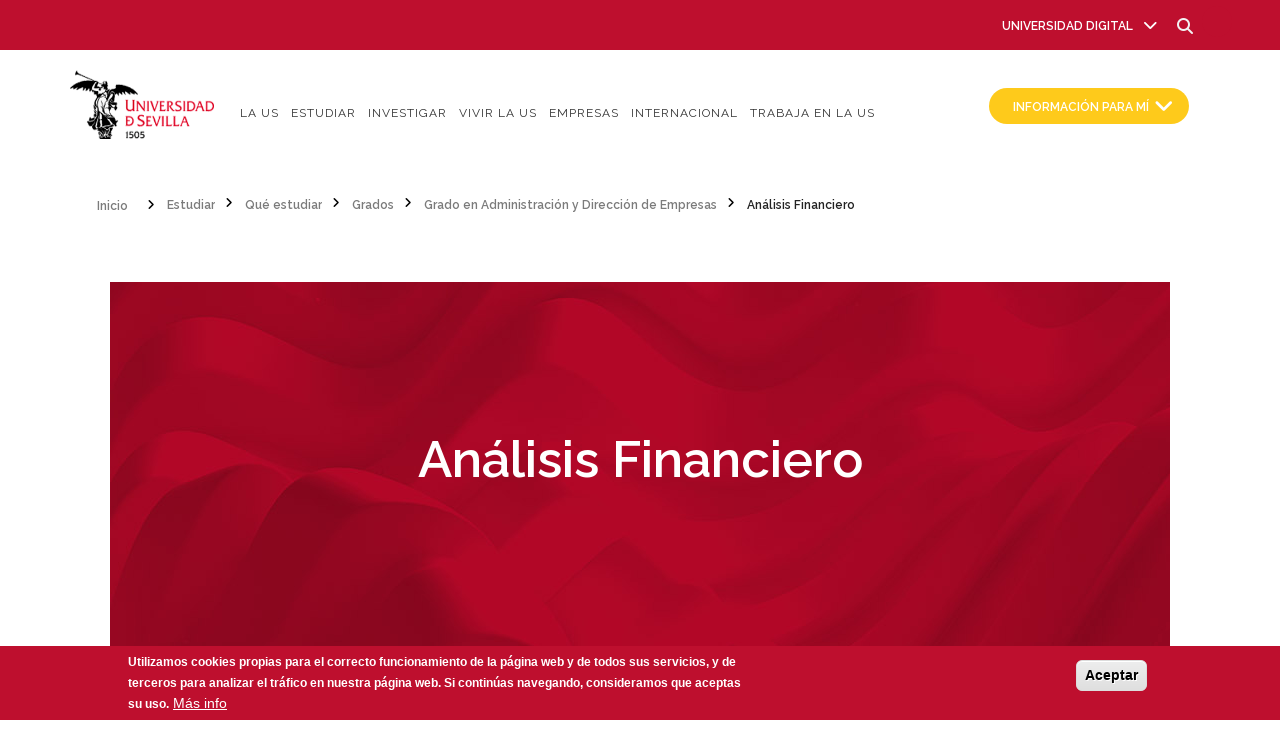

--- FILE ---
content_type: text/html; charset=UTF-8
request_url: https://www.us.es/estudiar/que-estudiar/oferta-de-grados/grado-en-administracion-y-direccion-de-empresas/1510031
body_size: 180544
content:
<!DOCTYPE html>
<html lang="es" dir="ltr" prefix="content: http://purl.org/rss/1.0/modules/content/  dc: http://purl.org/dc/terms/  foaf: http://xmlns.com/foaf/0.1/  og: http://ogp.me/ns#  rdfs: http://www.w3.org/2000/01/rdf-schema#  schema: http://schema.org/  sioc: http://rdfs.org/sioc/ns#  sioct: http://rdfs.org/sioc/types#  skos: http://www.w3.org/2004/02/skos/core#  xsd: http://www.w3.org/2001/XMLSchema# ">
  <head>
    <meta charset="utf-8" />
<noscript><style>form.antibot * :not(.antibot-message) { display: none !important; }</style>
</noscript><script async src="https://www.googletagmanager.com/gtag/js?id=UA-165949399-1"></script>
<script>window.dataLayer = window.dataLayer || [];function gtag(){dataLayer.push(arguments)};gtag("js", new Date());gtag("set", "developer_id.dMDhkMT", true);gtag("config", "UA-165949399-1", {"groups":"default","anonymize_ip":true,"page_placeholder":"PLACEHOLDER_page_path","allow_ad_personalization_signals":false});gtag("config", "G-7S7MP0NR74", {"groups":"default","page_placeholder":"PLACEHOLDER_page_location","allow_ad_personalization_signals":false});</script>
<meta name="thumbnail" content="https://www.us.es/sites/default/files/logoPNG_3.png" />
<meta name="twitter:card" content="summary_large_image" />
<link rel="canonical" href="https://www.us.es/estudiar/que-estudiar/oferta-de-grados/grado-en-administracion-y-direccion-de-empresas/1510031" />
<meta name="twitter:title" content="Análisis Financiero" />
<meta name="twitter:site" content="@unisevilla" />
<meta name="keywords" content="universidaddesevilla,sevillauniversidad" />
<meta name="twitter:image:width" content="280" />
<meta name="twitter:image:height" content="150" />
<meta name="twitter:image:alt" content="Análisis Financiero" />
<meta name="Generator" content="Drupal 8 (https://www.drupal.org)" />
<meta name="MobileOptimized" content="width" />
<meta name="HandheldFriendly" content="true" />
<meta name="viewport" content="width=device-width, initial-scale=1.0" />
<style>div#sliding-popup, div#sliding-popup .eu-cookie-withdraw-banner, .eu-cookie-withdraw-tab {background: #be0f2e} div#sliding-popup.eu-cookie-withdraw-wrapper { background: transparent; } #sliding-popup h1, #sliding-popup h2, #sliding-popup h3, #sliding-popup p, #sliding-popup label, #sliding-popup div, .eu-cookie-compliance-more-button, .eu-cookie-compliance-secondary-button, .eu-cookie-withdraw-tab { color: #ffffff;} .eu-cookie-withdraw-tab { border-color: #ffffff;}</style>
<link rel="shortcut icon" href="/sites/default/files/US-favicon-64x64.png" type="image/png" />
<link rel="alternate" hreflang="es" href="https://www.us.es/estudiar/que-estudiar/oferta-de-grados/grado-en-administracion-y-direccion-de-empresas/1510031" />
<link rel="revision" href="https://www.us.es/estudiar/que-estudiar/oferta-de-grados/grado-en-administracion-y-direccion-de-empresas/1510031" />
<script>window.a2a_config=window.a2a_config||{};a2a_config.callbacks=[];a2a_config.overlays=[];a2a_config.templates={};</script>

    <title>Análisis Financiero | Universidad de Sevilla</title>
    <link rel="stylesheet" media="all" href="/sites/default/files/css/css_Zj9A-iFMlmAj1QYy0G5ZWgpN7wLqrHPpCqROLQnuQCE.css" />
<link rel="stylesheet" media="all" href="/sites/default/files/css/css_ldp2qOsHlyDSmEqLoKE4_LDdBvAONh8KyeeZckpkdLw.css" />
<link rel="stylesheet" media="all" href="//maxcdn.bootstrapcdn.com/bootstrap/3.3.7/css/bootstrap.min.css" />
<link rel="stylesheet" media="all" href="/sites/default/files/css/css_z7cQCB-htM7WXzqnLomCQLsEBSpIm8sSv1Ru4iupP1E.css" />
<link rel="stylesheet" media="all" href="/themes/startupgrowth_lite/css/components/messages.css?t8wczu" />
<link rel="stylesheet" media="all" href="/sites/default/files/css/css_R7py5e3Ys6Rvd9KhD4H_JapSPM12uu72T3u4Yiw8NVI.css" />
<link rel="stylesheet" media="all" href="//cdnjs.cloudflare.com/ajax/libs/font-awesome/6.4.2/css/all.min.css" />
<link rel="stylesheet" media="all" href="//fonts.googleapis.com/css?family=Roboto+Slab:400,300,700&amp;subset=latin-ext,latin,greek" />
<link rel="stylesheet" media="all" href="//fonts.googleapis.com/css?family=Roboto:400,400italic,700,300,700italic&amp;subset=latin-ext,latin,greek" />
<link rel="stylesheet" media="all" href="//fonts.googleapis.com/css?family=Source+Code+Pro&amp;subset=latin,latin-ext" />
<link rel="stylesheet" media="all" href="//fonts.googleapis.com/css?family=PT+Serif:400,700,400italic,700italic&amp;subset=latin,latin-ext" />
<link rel="stylesheet" media="all" href="/themes/startupgrowth_lite/css/theme/color-gray-orange.css?t8wczu" />
<link rel="stylesheet" media="all" href="/sites/default/files/css/css_AbpHGcgLb-kRsJGnwFEktk7uzpZOCcBY74-YBdrKVGs.css" />
<link rel="stylesheet" media="all" href="/sites/default/files/css/css_vxnL76Oe5uk_5J6KId2yYsyvmm_D6G5A48jbJRxV3g8.css" />

    
<!--[if lte IE 8]>
<script src="/sites/default/files/js/js_VtafjXmRvoUgAzqzYTA3Wrjkx9wcWhjP0G4ZnnqRamA.js"></script>
<![endif]-->
<script src="/core/assets/vendor/modernizr/modernizr.min.js?v=3.3.1"></script>
<script src="/sites/default/files/js/js_c8LbWbHV1txem3q8oAzuadnL-HiBShaQH_WRviNqT_g.js"></script>
<script src="/sites/default/files/asset_injector/js/asignaturas-dacfb36c9a848b1989003550af7cd4b5.js?t8wczu"></script>
<script src="/sites/default/files/asset_injector/js/campus_us-0093148c99edf66f888bd0ae15d69e61.js?t8wczu"></script>
<script src="/sites/default/files/asset_injector/js/desactivar_tablon_virtual-27598afc39476a29e82f40aa1e46763e.js?t8wczu"></script>
<script src="/sites/default/files/asset_injector/js/duplicado_de_z_masteres-044a655a739704630804115b8cd8c86f.js?t8wczu"></script>
<script src="/sites/default/files/asset_injector/js/footer_add_class-34b83dbbe3c6ea5a999d7992bb552be2.js?t8wczu"></script>
<script src="/sites/default/files/asset_injector/js/grados-00700937047a4e05c7eeba67c8125e10.js?t8wczu"></script>
<script src="/sites/default/files/asset_injector/js/grados_dobles-d5e582878b5180ed9013009166e283d1.js?t8wczu"></script>
<script src="/sites/default/files/asset_injector/js/masteres-7ad531be123fffa77cd98ab1cfda82c2.js?t8wczu"></script>
<script src="/sites/default/files/asset_injector/js/placeholder_suscribete-ba296f2840e01dd23e6e7fc200dcaf3a.js?t8wczu"></script>
<script src="/sites/default/files/asset_injector/js/social_icons-da7bb3b5e20475bc0a8e7b1d162b954e.js?t8wczu"></script>

  </head>
  <body class="fontyourface layout-no-sidebars wide form-style-1 hff-10 pff-05 sff-05 slff-10 fixed-header-enabled path-node page-node-type-asignaturas">
        <a href="#main-content" class="visually-hidden focusable skip-link">
      Pasar al contenido principal
    </a>
    
      <div class="dialog-off-canvas-main-canvas" data-off-canvas-main-canvas>
    
<div id="page-container" class="page-container">

          <div id="header-container" class="header-container white-region">

                      <div id="header-top" class="clearfix header-top">
          <div class="container">
                        <div id="header-top-inside" class="clearfix header-top-inside">
              <div class="row">
                <div class="col-md-12">
                  <div class="header-top-area">
                      <div class="region region-header-top">
    <div id="block-topmenu-5" class="settings-tray-editable block block-superfish block-superfishtop-menu" data-drupal-settingstray="editable">
  
    
      <div class="content">
      
<ul id="superfish-top-menu" class="menu sf-menu sf-top-menu sf-horizontal sf-style-none">
  
<li id="top-menu-userlogout"
     class="sf-depth-1 sf-no-children"><a href="/user/login" class="sf-depth-1">Iniciar sesión</a></li><li id="top-menu-menu-link-contentad2a1ed7-f63b-4163-9258-fefe60a9bc4b"
     class="sf-depth-1 menuparent"><a href="" title="Universidad Digital" class="sf-depth-1 menuparent">Universidad Digital</a><ul><li id="top-menu-menu-link-content5dc34e4a-0e14-4d88-a6ca-2205d736a106"
     class="sf-depth-2 sf-no-children"><a href="https://sevius.us.es/" target="_blank" title="Secretaría virtual" class="sf-depth-2 sf-external">Secretaría virtual</a></li><li id="top-menu-menu-link-content55d6cedc-3466-435b-9487-ba6b6769b4df"
     class="sf-depth-2 sf-no-children"><a href="https://ev.us.es/" target="_blank" title="Enseñanza virtual" class="sf-depth-2 sf-external">Enseñanza virtual</a></li><li id="top-menu-menu-link-content4a37176c-87fd-436a-98a6-41e236a21283"
     class="sf-depth-2 sf-no-children"><a href="https://sede.us.es" target="_blank" title="Sede electrónica" class="sf-depth-2 sf-external">Sede electrónica</a></li><li id="top-menu-menu-link-contenta3fd0efe-fdfd-4723-b917-c7e64b8972b8"
     class="sf-depth-2 sf-no-children"><a href="https://pfirma.us.es/pfirma/login/login.htm?back_to=/pfirma/" target="_blank" title="Acceso portafirma" class="sf-depth-2 sf-external">Acceso portafirma</a></li><li id="top-menu-menu-link-contentd3c131de-2486-41d4-8d97-a589f0725e2c"
     class="sf-depth-2 sf-no-children"><a href="https://correoweb.us.es/" target="_blank" title="Correo" class="sf-depth-2 sf-external">Correo</a></li><li id="top-menu-menu-link-content47a9b9d4-93ba-4d72-9b1b-1fce74f18c40"
     class="sf-depth-2 sf-no-children"><a href="/tablon-virtual" target="_blank" class="sf-depth-2">Tablón elect. oficial</a></li><li id="top-menu-menu-link-contentd5687ef9-be3f-4ab5-9000-65f1395f57a6"
     class="sf-depth-2 sf-no-children"><a href="https://institucional.us.es/cprevias/" class="sf-depth-2 sf-external">Cita previa</a></li></ul></li>
</ul>

    </div>
  </div>
<div id="block-mainnavigation-2" class="settings-tray-editable block block-superfish block-superfishmain" data-drupal-settingstray="editable">
  
    
      <div class="content">
      
<ul id="superfish-main" class="menu sf-menu sf-main sf-horizontal sf-style-none">
  
<li id="main-menu-link-content52828088-f0be-433f-9860-450e723b32e1"
     class="sf-depth-1 menuparent"><a href="/laUS" class="sf-depth-1 menuparent">La US</a><ul><li id="main-menu-link-content4c5400a4-12fb-4129-9bf1-ee92f8362e24"
     class="sf-depth-2 menuparent"><a href="/laUS/ejes-estrategicos" class="sf-depth-2 menuparent">Ejes Estratégicos</a><ul><li id="main-menu-link-contentae25bb9e-7f08-4d9e-a069-b4ae73620c4d"
     class="sf-depth-3 sf-no-children"><a href="/laUS/ejes-estrategicos/bienvenidos" class="sf-depth-3">Bienvenidos a la US</a></li><li id="main-menu-link-contentaacaae3b-fbc2-4dd4-8173-4695dcb9fed4"
     class="sf-depth-3 sf-no-children"><a href="/laUS/ejes-estrategicos/plan-estrategico" class="sf-depth-3">Plan estratégico</a></li><li id="main-menu-link-content4a3fb254-16cf-4214-9a9d-36413126ec53"
     class="sf-depth-3 sf-no-children"><a href="/laUS/ejes-estrategicos/rankings" class="sf-depth-3">Rankings</a></li><li id="main-menu-link-content2e43e0bf-1adc-4c0f-b9d2-46a215c91f9c"
     class="sf-depth-3 sf-no-children"><a href="/laUS/ejes-estrategicos/igualdad" class="sf-depth-3">Igualdad</a></li><li id="main-menu-link-content6c6bbe87-fcb7-4fcb-a1fd-fd1170d310e6"
     class="sf-depth-3 sf-no-children"><a href="/laUS/ejes-estrategicos/emprendimiento" class="sf-depth-3">Emprendimiento</a></li></ul></li><li id="main-menu-link-content2c207b00-3130-4cf3-9ff0-65d664239a7e"
     class="sf-depth-2 menuparent"><a href="/laUS/la-us-en-cifras" class="sf-depth-2 menuparent">La US en cifras</a><ul><li id="main-menu-link-contentacfdae8e-cbcf-46bc-9b6c-b9899aecb072"
     class="sf-depth-3 sf-no-children"><a href="/laUS/la-us-en-cifras/anuario-estadistico" class="sf-depth-3">Anuario estadístico</a></li><li id="main-menu-link-content34cb5578-15a8-4ece-8fb0-3c45288defcc"
     class="sf-depth-3 sf-no-children"><a href="/laUS/la-us-en-cifras/oficina-de-analisis-y-prospectiva" class="sf-depth-3">Oficina de Análisis y Prospectiva</a></li></ul></li><li id="main-menu-link-contentdd0d636a-d9fa-412f-9ed6-005219a61896"
     class="sf-depth-2 sf-no-children"><a href="/laUS/historia" title="Historia y Actualidad de la US" class="sf-depth-2">Historia</a></li><li id="main-menu-link-contente966f09f-2828-43f9-b091-6ccd0a2ee33b"
     class="sf-depth-2 sf-no-children"><a href="/laUS/cultura-y-patrimonio" class="sf-depth-2">Cultura y Patrimonio</a></li><li id="main-menu-link-contente3f278f4-7dc3-44c8-a01d-709803ff8a82"
     class="sf-depth-2 sf-no-children"><a href="/laUS/equipo-de-gobierno/rectora" class="sf-depth-2">Equipo de gobierno</a></li><li id="main-menu-link-contentaaca4bdb-a1b4-4334-88cd-c8b149945364"
     class="sf-depth-2 menuparent"><a href="/laUS/secretaria-general" class="sf-depth-2 menuparent">Secretaría general</a><ul><li id="main-menu-link-content9836694a-4306-485b-9264-97a74b63a62e"
     class="sf-depth-3 sf-no-children"><a href="/laUs/secretaria-general/agenda-documentos-faq" class="sf-depth-3">Agenda, Documentos y FAQ</a></li><li id="main-menu-link-content5824afeb-b9ab-4c08-9f2c-e2005d6315db"
     class="sf-depth-3 sf-no-children"><a href="/laUS/secretaria-general/organos-colegiados/claustro-universitario" class="sf-depth-3">Órganos Colegiados</a></li><li id="main-menu-link-contentfa1cab1a-b027-43c5-a9e1-ce3a3d5b9470"
     class="sf-depth-3 sf-no-children"><a href="/laUS/secretaria-general/organos-dependientes" class="sf-depth-3">Órganos dependientes</a></li><li id="main-menu-link-contentaaea9ae9-8cfb-4e95-8944-96c414345a0f"
     class="sf-depth-3 sf-no-children"><a href="/laUS/secretaria-general/elecciones/la-junta-electoral-general" class="sf-depth-3">Elecciones</a></li><li id="main-menu-link-content031fb597-944c-4aa6-aa45-02b09efd9332"
     class="sf-depth-3 sf-no-children"><a href="/laUS/secretaria-general/convenios/convenios-de-vicerrectorado-de-relaciones-institucionales" class="sf-depth-3">Convenios</a></li><li id="main-menu-link-content3ca87f0d-3aee-46ef-a481-c6aeec02f774"
     class="sf-depth-3 sf-no-children"><a href="/laUS/secretaria-general/normativas" class="sf-depth-3">Normativas</a></li><li id="main-menu-link-content9c0c2935-ddd8-4685-951a-f6d15de482f0"
     class="sf-depth-3 sf-no-children"><a href="/laUS/secretaria-general/consulta-comunidad-universitaria" class="sf-depth-3">Consulta a la comunidad universitaria</a></li><li id="main-menu-link-content551262d5-ea39-4510-8a63-47c71ccc1543"
     class="sf-depth-3 sf-no-children"><a href="/laUS/secretaria-general/apertura-de-cursos/inauguracion-cursos-academicos" class="sf-depth-3">Apertura de cursos</a></li><li id="main-menu-link-content316ddc70-3aca-4239-9492-51585e7ea619"
     class="sf-depth-3 sf-no-children"><a href="/laUS/secretaria-general/bous" class="sf-depth-3">BOUS</a></li><li id="main-menu-link-content8d7778f4-73f1-4677-8393-061c926865df"
     class="sf-depth-3 sf-no-children"><a href="/laUS/secretaria-general/registro-general" class="sf-depth-3">Registro General</a></li><li id="main-menu-link-content559be644-ce09-468f-96e7-469b5184a760"
     class="sf-depth-3 sf-no-children"><a href="/laUS/secretaria-general/portal-de-transparencia" class="sf-depth-3">Portal de transparencia</a></li><li id="main-menu-link-content310f0a10-e89d-4f49-8318-c712d676d782"
     class="sf-depth-3 sf-no-children"><a href="/laUS/secretaria-general/asuntos-generales" class="sf-depth-3">Asuntos Generales</a></li><li id="main-menu-link-content4180a2f9-a345-4838-ac9c-c500dd17d616"
     class="sf-depth-3 sf-no-children"><a href="/laUS/secretaria-general/proteccion-de-datos" class="sf-depth-3">Protección de datos</a></li><li id="main-menu-link-contentec7d1e4c-16c7-4fae-a7be-c53ec72aa6b6"
     class="sf-depth-3 sf-no-children"><a href="/secretaria-general/contacto-old" class="sf-depth-3">Contacto</a></li></ul></li><li id="main-menu-link-content7b3899a8-b434-4920-b8aa-95304dc65d22"
     class="sf-depth-2 sf-no-children"><a href="/laUS/identidad-corporativa" class="sf-depth-2">Imagen corporativa</a></li></ul></li><li id="main-menu-link-contentff52e5cc-de25-408d-aa67-c05e237fb073"
     class="sf-depth-1 menuparent"><a href="/estudiar" class="sf-depth-1 menuparent">Estudiar</a><ul><li id="main-menu-link-content581af509-e607-4f93-af99-e4856a7095c0"
     class="sf-depth-2 sf-no-children"><a href="/estudiar/estudiar-en-la-US" class="sf-depth-2">Estudiar en la US</a></li><li id="main-menu-link-contentd5eb37c1-5f96-4182-ae01-053acafdc7c7"
     class="sf-depth-2 menuparent"><a href="/estudiar/que-estudiar" class="sf-depth-2 menuparent">Qué estudiar</a><ul><li id="main-menu-link-content95b20e1e-84d6-42ca-a526-71ae5eed95f7"
     class="sf-depth-3 sf-no-children"><a href="/estudiar/que-estudiar/oferta-de-grados" class="sf-depth-3">Grados</a></li><li id="main-menu-link-contentb6e3bc3d-3028-4ed3-8495-868f199a0fb1"
     class="sf-depth-3 sf-no-children"><a href="/estudiar/que-estudiar/oferta-de-masteres" class="sf-depth-3">Másteres</a></li><li id="main-menu-link-content67872601-254c-43ac-a409-0bfa49fb6033"
     class="sf-depth-3 sf-no-children"><a href="/estudiar/que-estudiar/oferta-de-doctorado" class="sf-depth-3">Doctorado</a></li><li id="main-menu-link-content0df3e99a-c825-4e1d-924f-91e23dac282f"
     class="sf-depth-3 sf-no-children"><a href="/estudiar/que-estudiar/dobles-titulaciones-internacionales" title="Dobles titulaciones internacionales" class="sf-depth-3">Dobles titulaciones internacionales</a></li><li id="main-menu-link-content8d24f366-28ff-4e29-a2a7-e426353c1adb"
     class="sf-depth-3 sf-no-children"><a href="/estudiar/que-estudiar/reconocimiento-de-creditos" title="Reconocimiento de créditos" class="sf-depth-3">Reconocimiento de créditos</a></li><li id="main-menu-link-content85353474-058f-4159-a488-2f2849756c4e"
     class="sf-depth-3 sf-no-children"><a href="/estudiar/que-estudiar/otros-estudios" class="sf-depth-3">Otros estudios</a></li></ul></li><li id="main-menu-link-contentc7163363-78ea-4a03-884b-2777d95a4117"
     class="sf-depth-2 menuparent"><a href="/estudiar/acceso-a-la-us" class="sf-depth-2 menuparent">Acceso a la US</a><ul><li id="main-menu-link-content3a68c5af-bb7d-4a55-ba42-3c894505bf40"
     class="sf-depth-3 sf-no-children"><a href="/estudiar/acceso" class="sf-depth-3">Acceso</a></li><li id="main-menu-link-contentf4e2b1ee-bbb1-4ee0-b65f-703aa343523d"
     class="sf-depth-3 sf-no-children"><a href="/estudiar/admision" class="sf-depth-3">Admisión</a></li><li id="main-menu-link-content6c723d28-481c-4b7d-86ce-46b930cf97c8"
     class="sf-depth-3 sf-no-children"><a href="/estudiar/matricula" class="sf-depth-3">Matrícula</a></li></ul></li><li id="main-menu-link-contentf5d689ae-c545-450e-9886-eab0cde29b62"
     class="sf-depth-2 sf-no-children"><a href="/estudiar/orientacion-universitaria" class="sf-depth-2">Orientación universitaria</a></li><li id="main-menu-link-contenta8a8a4e5-7335-455f-970f-f34b3ec3c3ba"
     class="sf-depth-2 sf-no-children"><a href="/estudiar/expedicion-de-titulos" class="sf-depth-2">Expedición de títulos</a></li><li id="main-menu-link-contentb1fe86d0-84c0-4e4e-a303-97c35d5e4f76"
     class="sf-depth-2 menuparent"><a href="/estudiar/becas-ayudas" class="sf-depth-2 menuparent">Becas y ayudas</a><ul><li id="main-menu-link-contentf5b53840-8f59-4e10-bbb2-947048028053"
     class="sf-depth-3 sf-no-children"><a href="/estudiar/becas-ayudas/becas-ayudas" class="sf-depth-3">Becas y ayudas</a></li><li id="main-menu-link-content428902b7-b609-418b-9468-c52a1dec0314"
     class="sf-depth-3 sf-no-children"><a href="/estudiar/becas-ayudas/ayudas-al-estudio" class="sf-depth-3">Ayudas al estudio</a></li><li id="main-menu-link-content0fec0143-a9aa-423c-b492-5c9f678e8a2f"
     class="sf-depth-3 sf-no-children"><a href="/estudiar/becas-ayudas/becas-asistenciales" class="sf-depth-3">Becas asistenciales</a></li><li id="main-menu-link-content2b8c5b7d-336e-48e1-aa8b-8eef46131a2e"
     class="sf-depth-3 sf-no-children"><a href="/estudiar/becas-ayudas/becas-y-ayudas-de-formacion" class="sf-depth-3">Becas y ayudas de formación</a></li><li id="main-menu-link-content1f22d691-f9f5-4fb2-8e19-988ee96b378a"
     class="sf-depth-3 sf-no-children"><a href="/estudiar/becas-ayudas/becas-y-ayudas-de-movilidad" class="sf-depth-3">Becas y ayudas de movilidad</a></li><li id="main-menu-link-contented3a3154-7206-472c-b577-7fcb2c435629"
     class="sf-depth-3 sf-no-children"><a href="/estudiar/becas-ayudas/becas-y-ayudas-culturales-y-deportivas" class="sf-depth-3">Becas y ayudas culturales y deportivas</a></li><li id="main-menu-link-content1b2d7f43-eb98-482a-90c2-df4592e73bf0"
     class="sf-depth-3 sf-no-children"><a href="/estudiar/becas-ayudas/premios-y-distinciones" class="sf-depth-3">Premios y distinciones</a></li></ul></li><li id="main-menu-link-contentc1c48103-e38c-46da-a811-b26b3f7f4a78"
     class="sf-depth-2 sf-no-children"><a href="/estudiar/movilidad" class="sf-depth-2">Movilidad de estudiantes</a></li><li id="main-menu-link-contentc51ca2b0-348f-4a31-a2df-52db2cde033e"
     class="sf-depth-2 sf-no-children"><a href="/estudiar/estudiar-en-sevilla" class="sf-depth-2">Estudiar en Sevilla</a></li><li id="main-menu-link-content87036ee5-43d4-4d3a-8fa3-606847915510"
     class="sf-depth-2 sf-no-children"><a href="/estudiar/estudiantes-visitantes" class="sf-depth-2">Estudiantes visitantes</a></li><li id="main-menu-link-content5543d78d-f1b5-4464-8995-b42f5c3f5cd0"
     class="sf-depth-2 sf-no-children"><a href="/estudiar/practicas-empleo" class="sf-depth-2">Prácticas y empleo</a></li><li id="main-menu-link-contentd396a213-0eae-447a-a513-b63bdefda1c4"
     class="sf-depth-2 sf-no-children"><a href="/estudiar/bibliotecas-salas-estudios" class="sf-depth-2">Bibliotecas y salas de estudio</a></li></ul></li><li id="main-menu-link-content1c5a873a-8b1b-4f94-a62f-050b932fd432"
     class="sf-depth-1 menuparent"><a href="/investigar" class="sf-depth-1 menuparent">Investigar</a><ul><li id="main-menu-link-content457cba7f-3f0e-47e4-831f-636ed4e33d9f"
     class="sf-depth-2 menuparent"><a href="/investigar/investigar-en-la-US" class="sf-depth-2 menuparent">Investigar en la US</a><ul><li id="main-menu-link-content9df95d08-00db-45e8-b08a-001178e625cc"
     class="sf-depth-3 sf-no-children"><a href="/investigar/investigar-en-la-US/investigar" class="sf-depth-3">Investigar</a></li><li id="main-menu-link-content7672b8ff-e7db-4268-9790-6761a8c1bc64"
     class="sf-depth-3 sf-no-children"><a href="/investigar/investigar-en-la-US/datos-investigacion" class="sf-depth-3">Datos de investigación</a></li><li id="main-menu-link-contentf9a490f0-3dc3-4832-b63e-6dfeedecf71e"
     class="sf-depth-3 sf-no-children"><a href="/investigar/investigar-en-la-US/crai" class="sf-depth-3">CRAI</a></li><li id="main-menu-link-content059c606b-d53c-4dce-adcb-71ca34eba679"
     class="sf-depth-3 sf-no-children"><a href="/investigar/investigar-en-la-US/espacios-de-investigacion" class="sf-depth-3">Espacios de investigación</a></li><li id="main-menu-link-contentd15c61d1-6c3f-41c1-8cea-b01038adae78"
     class="sf-depth-3 sf-no-children"><a href="/investigar/investigar-en-la-US/centros-mixtos" class="sf-depth-3">Centros mixtos</a></li><li id="main-menu-link-content31d8525b-d58d-4a46-b285-aa2338a8120d"
     class="sf-depth-3 sf-no-children"><a href="/investigar/investigar-en-la-US/institutos-de-investigacion" class="sf-depth-3">Institutos de investigación</a></li><li id="main-menu-link-contentc0e7e0aa-2dbe-427f-a18b-568884e889dc"
     class="sf-depth-3 sf-no-children"><a href="/investigar/investigar-en-la-us/unidad-cultura-cientifica" class="sf-depth-3">Unidad de Cultura Científica</a></li><li id="main-menu-link-content3088acff-0a17-4a36-a71c-9d1c443b9dbb"
     class="sf-depth-3 sf-no-children"><a href="/investigar/investigar-en-la-US/ogpi-y-opea" class="sf-depth-3">OGPI y OPEA</a></li><li id="main-menu-link-content7fc83402-8296-4eed-a366-340131175b00"
     class="sf-depth-3 sf-no-children"><a href="/investigar/investigar-en-la-US/fius" class="sf-depth-3">FIUS</a></li></ul></li><li id="main-menu-link-content5adad004-beca-424f-9551-c642f9ed9a98"
     class="sf-depth-2 sf-no-children"><a href="/investigar/plan-propio" class="sf-depth-2">Plan propio</a></li><li id="main-menu-link-contentb3c12c22-16e5-4b13-a9a0-2890ed37406d"
     class="sf-depth-2 sf-no-children"><a href="/investigar/convocatorias" class="sf-depth-2">Convocatorias</a></li><li id="main-menu-link-content77ca76f3-9635-4bef-bcf5-8954bd76566b"
     class="sf-depth-2 sf-no-children"><a href="/investigar/investigadores-y-grupos" class="sf-depth-2">Atención al investigador</a></li><li id="main-menu-link-content6fc0f761-bb5c-430e-96cb-3872ac3e539a"
     class="sf-depth-2 sf-no-children"><a href="/investigar/captacion-de-talento" class="sf-depth-2">Captación de talento</a></li><li id="main-menu-link-contente3befbdd-a543-4063-bebc-5d9a5bed333d"
     class="sf-depth-2 sf-no-children"><a href="/investigar/movilidad" class="sf-depth-2">Movilidad de investigadores</a></li><li id="main-menu-link-content84c89fce-e26e-4bf6-ab74-393cbffb301f"
     class="sf-depth-2 sf-no-children"><a href="/investigar/doctorado" class="sf-depth-2">Doctorado</a></li><li id="main-menu-link-content56c77f96-795d-48e7-bfe0-13b37a314f1f"
     class="sf-depth-2 sf-no-children"><a href="/investigar/biblioteca" class="sf-depth-2">Biblioteca</a></li><li id="main-menu-link-content0a41a8fa-e68c-4fa7-b346-6dbb81d465de"
     class="sf-depth-2 sf-no-children"><a href="/investigar/acreditacion-hrs4r" class="sf-depth-2">Human Resources Strategy for Researchers</a></li></ul></li><li id="main-menu-link-content2f4d7239-8c1d-480e-977f-dfa3bad1164d"
     class="sf-depth-1 menuparent"><a href="/vivir-la-us" class="sf-depth-1 menuparent">Vivir la US</a><ul><li id="main-menu-link-contentd5ded0bf-0ee3-4ee1-b207-ac4a6e1a38bf"
     class="sf-depth-2 sf-no-children"><a href="/vivir-la-US/la-US-en-Sevilla" class="sf-depth-2">La US en Sevilla</a></li><li id="main-menu-link-content2e93b80e-acd4-4b3c-89c3-0a59b770af93"
     class="sf-depth-2 sf-no-children"><a href="/vivir-la-us/servicios-US" class="sf-depth-2">Atención social</a></li><li id="main-menu-link-content3e944831-0285-4f54-bf4f-81e2a85b18ae"
     class="sf-depth-2 sf-no-children"><a href="/vivir-la-us/participacion-estudiantil" class="sf-depth-2">Participación estudiantil</a></li><li id="main-menu-link-contentedd219e6-3c71-4d4b-ad92-47c593850200"
     class="sf-depth-2 sf-no-children"><a href="/vivir-la-US/cultura" class="sf-depth-2">Cultura</a></li><li id="main-menu-link-content23a62cd8-8832-415b-ae62-9f42f160ff2c"
     class="sf-depth-2 sf-no-children"><a href="/vivir-la-US/deporte" class="sf-depth-2">Deportes</a></li><li id="main-menu-link-content79e330e8-7a69-4c7b-9527-a1aa58fcb4b3"
     class="sf-depth-2 sf-no-children"><a href="/vivir-la-US/bibliotecas" class="sf-depth-2">Bibliotecas</a></li><li id="main-menu-link-contentb9e9e889-9fd5-4f18-b237-247fb975e307"
     class="sf-depth-2 sf-no-children"><a href="/agenda" class="sf-depth-2">Agenda</a></li><li id="main-menu-link-content02724877-8981-492d-afd9-0d66a7fcf633"
     class="sf-depth-2 sf-no-children"><a href="/vivir-la-us/campus-us" class="sf-depth-2">Campus</a></li><li id="main-menu-link-contente8fbb4f6-bde2-4a6e-9b5c-94bef66950d3"
     class="sf-depth-2 sf-no-children"><a href="/vivir-la-us/centros-y-departamentos" class="sf-depth-2">Centros y departamentos</a></li><li id="main-menu-link-contente6fcb0ad-6624-4aaf-a3bf-2036a31bbcf8"
     class="sf-depth-2 sf-no-children"><a href="https://www.us.es/actualidad-de-la-us" class="sf-depth-2 sf-external">Comunicación en la US</a></li></ul></li><li id="main-menu-link-content1f7609ab-3f7a-44b2-b943-97db7a5451b9"
     class="sf-depth-1 menuparent"><a href="/empresas" class="sf-depth-1 menuparent">Empresas</a><ul><li id="main-menu-link-content65cae1f7-c5d0-4f3b-bf22-1286fba0e643"
     class="sf-depth-2 sf-no-children"><a href="/empresas/practicas-y-empleo" class="sf-depth-2">Prácticas y Empleo</a></li><li id="main-menu-link-contentb4758b6a-36bf-4aee-9421-80558d897c0a"
     class="sf-depth-2 sf-no-children"><a href="/empresas/emprendimiento" class="sf-depth-2">Emprendimiento</a></li><li id="main-menu-link-content5e8972aa-7bf3-479d-8c78-5ee4ef85f19a"
     class="sf-depth-2 sf-no-children"><a href="/empresas/ebc" class="sf-depth-2">EBC</a></li><li id="main-menu-link-contentd703579d-611b-4b2c-8f81-4ff5bba38519"
     class="sf-depth-2 sf-no-children"><a href="/empresas/patentes" class="sf-depth-2">Patentes</a></li><li id="main-menu-link-contentcd9ce225-e9cd-4e43-bd80-1a7a599a3d1e"
     class="sf-depth-2 sf-no-children"><a href="/empresas/catedras" class="sf-depth-2">Cátedras</a></li><li id="main-menu-link-content33ea4120-204c-44dd-8e90-8e9c395ac749"
     class="sf-depth-2 sf-no-children"><a href="/empresas/mecenazgo-y-colaboraciones" class="sf-depth-2">Mecenazgo y colaboraciones</a></li><li id="main-menu-link-contentc65b88a3-d14c-4cc4-9a8d-71d9de3bb9c3"
     class="sf-depth-2 sf-no-children"><a href="/empresas/perfil-del-contratante" class="sf-depth-2">Perfil del contratante</a></li></ul></li><li id="main-menu-link-content155a84b8-6a5b-4a23-bdf6-7d4cbbfe1f2f"
     class="sf-depth-1 menuparent"><a href="/internacional" class="sf-depth-1 menuparent">Internacional</a><ul><li id="main-menu-link-content4301e411-3583-4379-8447-0207824f20a4"
     class="sf-depth-2 menuparent"><a href="/internacional/us-internacional" class="sf-depth-2 menuparent">US internacional</a><ul><li id="main-menu-link-contentf1fbc532-7975-4507-8289-c427c25d3cb4"
     class="sf-depth-3 sf-no-children"><a href="/internacional/us-internacional/datos-y-cifras" class="sf-depth-3">Datos y cifras</a></li><li id="main-menu-link-content99a9634a-4d7e-4666-8d31-f6e6cca3423a"
     class="sf-depth-3 sf-no-children"><a href="/internacional/us-internacional/alianzas" class="sf-depth-3">Alianzas</a></li><li id="main-menu-link-contentc251b92b-488d-444d-882f-06e5e99c77b4"
     class="sf-depth-3 sf-no-children"><a href="/internacional/us-internacional/convenios" class="sf-depth-3">Convenios</a></li><li id="main-menu-link-contentac58a7df-ce8d-4df9-bb13-04ef3c1e5981"
     class="sf-depth-3 sf-no-children"><a href="/internacional/us-internacional/OGPI" class="sf-depth-3">OGPI</a></li><li id="main-menu-link-contentca3b8a70-8b27-469c-9690-ad1abeca0773"
     class="sf-depth-3 sf-no-children"><a href="/internacional/us-internacional/rankings" class="sf-depth-3">Rankings</a></li><li id="main-menu-link-contenta4f16ec8-5b6f-4e40-8c01-c2f9b019f24d"
     class="sf-depth-3 sf-no-children"><a href="/internacional/us-internacional/captacion-de-talento" class="sf-depth-3">Captación de talento</a></li><li id="main-menu-link-contentf13904a5-6ea5-4ae4-a082-dab2214bfabc"
     class="sf-depth-3 sf-no-children"><a href="/internacional/us-internacional/delegaciones-internacionales-visitar-la-us" class="sf-depth-3">Delegaciones internacionales</a></li></ul></li><li id="main-menu-link-contente014d8a6-7a0b-4033-9468-4b6a791a66ac"
     class="sf-depth-2 menuparent"><a href="/internacional/oficina-welcome" class="sf-depth-2 menuparent">Oficina Welcome</a><ul><li id="main-menu-link-content7ff5f255-0ec3-47d5-8b31-65e89927e4b9"
     class="sf-depth-3 sf-no-children"><a href="/internacional/oficina-welcome/antes-de-llegar" class="sf-depth-3">Antes de llegar</a></li><li id="main-menu-link-contentbb93029a-3af4-4010-a0bc-674b554a40ea"
     class="sf-depth-3 sf-no-children"><a href="/internacional/oficina-welcome/vivir-en-sevilla" class="sf-depth-3">Vivir en Sevilla</a></li><li id="main-menu-link-content9f6e6e3b-cafa-4002-a927-d6a7502d8f61"
     class="sf-depth-3 sf-no-children"><a href="/internacional/oficina-welcome/vivir-la-us" class="sf-depth-3">Vivir la US</a></li><li id="main-menu-link-content7e083992-f682-4305-a98a-196971483cde"
     class="sf-depth-3 sf-no-children"><a href="/internacional/oficina-welcome/guias-de-bienvenida" class="sf-depth-3">Guías de Bienvenida</a></li><li id="main-menu-link-content470fbad8-b6c1-4399-b621-b0d8f46a0299"
     class="sf-depth-3 sf-no-children"><a href="/internacional/oficina-welcome/centro-internacional" class="sf-depth-3">Centro internacional</a></li><li id="main-menu-link-content3d303aeb-f19b-435c-9a11-646212ac914d"
     class="sf-depth-3 sf-no-children"><a href="/internacional/politica-linguistica/docencia-en-ingles" class="sf-depth-3">Docencia en inglés</a></li></ul></li><li id="main-menu-link-content51e0e25a-9ed5-4383-aa20-e2d7a698411b"
     class="sf-depth-2 sf-no-children"><a href="/international/study-abroad" class="sf-depth-2">Study abroad</a></li><li id="main-menu-link-contentedce75b0-15eb-413c-89ef-93990d83374e"
     class="sf-depth-2 menuparent"><a href="/internacional/movilidad" class="sf-depth-2 menuparent">Movilidad internacional</a><ul><li id="main-menu-link-contente909da37-910e-435a-8e36-783e911abe67"
     class="sf-depth-3 sf-no-children"><a href="/internacional/movilidad/dobles-titulaciones" class="sf-depth-3">Dobles titulaciones internacionales</a></li><li id="main-menu-link-contentd544c6b1-da17-443f-ab3c-d6ef1487e18c"
     class="sf-depth-3 sf-no-children"><a href="/internacional/movilidad/estudiante-us/opciones-movilidad" class="sf-depth-3">Soy estudiante de la US</a></li><li id="main-menu-link-contenteb5b99fd-a757-41a3-b341-cd44183a7cce"
     class="sf-depth-3 sf-no-children"><a href="/internacional/movilidad/pdi" class="sf-depth-3">Soy PDI</a></li><li id="main-menu-link-content5cb4ad25-65b7-428a-a106-c2c0144121bd"
     class="sf-depth-3 sf-no-children"><a href="/internacional/movilidad/ptgas" class="sf-depth-3">Soy PTGAS</a></li></ul></li><li id="main-menu-link-contentbac9296d-e6fb-47da-9cfc-1aa73dfb18dd"
     class="sf-depth-2 menuparent"><a href="/internacional/politica-linguistica" class="sf-depth-2 menuparent">Política lingüistica</a><ul><li id="main-menu-link-content833f2ea1-f72c-4b37-8671-9c31f19ff0d9"
     class="sf-depth-3 sf-no-children"><a href="/internacional/politica-linguistica/la-politica-linguistica-de-la-us" class="sf-depth-3">La política lingüística de la US</a></li><li id="main-menu-link-contente42d4afe-94de-475f-9c24-ef9ee97759b9"
     class="sf-depth-3 sf-no-children"><a href="/internacional/politica-linguistica/estudiar-un-idioma" class="sf-depth-3">Estudiar un idioma</a></li><li id="main-menu-link-contentf62fc481-ae1a-4b81-9666-984d376d135d"
     class="sf-depth-3 sf-no-children"><a href="/internacional/politica-linguistica/acreditar-un-idioma" class="sf-depth-3">Acreditar un idioma</a></li><li id="main-menu-link-content80464c19-c30b-4884-8501-6d6729884c8e"
     class="sf-depth-3 sf-no-children"><a href="/internacional/politica-linguistica/docencia-en-ingles" class="sf-depth-3">Docencia en inglés</a></li><li id="main-menu-link-content978d004e-3845-4da2-9b2d-208c8b14f915"
     class="sf-depth-3 sf-no-children"><a href="/internacional/politica-linguistica/traduccion" class="sf-depth-3">Servicio de traducción</a></li></ul></li><li id="main-menu-link-contentcc565fa5-1268-4e16-bb93-3b354ba6e56b"
     class="sf-depth-2 sf-no-children"><a href="/internacional/cooperacion" class="sf-depth-2">Cooperación</a></li></ul></li><li id="main-menu-link-contentd59ee943-e48e-4ffa-a9c1-9455f7fea93c"
     class="sf-depth-1 menuparent"><a href="/trabaja-en-la-us" class="sf-depth-1 menuparent">Trabaja en la US</a><ul><li id="main-menu-link-content752a9eaf-5f14-49ae-a087-64c50e01afb9"
     class="sf-depth-2 menuparent"><a href="/trabaja-en-la-us/profesorado" class="sf-depth-2 menuparent">Profesorado</a><ul><li id="main-menu-link-contentdb2e7041-31bc-4d8e-ac53-b8c99f1862dd"
     class="sf-depth-3 sf-no-children"><a href="/trabaja-en-la-us/profesorado/informacion-general" class="sf-depth-3">Información General</a></li><li id="main-menu-link-content0830aaf4-af8e-46f4-bc4e-ce6ccdb4ce5d"
     class="sf-depth-3 sf-no-children"><a href="/trabaja-en-la-us/profesorado/planificacion-y-seleccion" class="sf-depth-3">Planificación y selección</a></li><li id="main-menu-link-contentcc6e6499-1364-4394-9e75-6aac23116642"
     class="sf-depth-3 sf-no-children"><a href="/trabaja-en-la-us/profesorado/gestion-administrativa/firma-de-contratos" class="sf-depth-3">Gestión Administrativa</a></li><li id="main-menu-link-contente0de0347-f5f1-45b2-a9e9-dd98f19d01f5"
     class="sf-depth-3 sf-no-children"><a href="/trabaja-en-la-us/profesorado/docentia" class="sf-depth-3">Docentia</a></li><li id="main-menu-link-content8d804db2-d35f-47b4-82b5-9083d9f08293"
     class="sf-depth-3 sf-no-children"><a href="/trabaja-en-la-us/profesorado/ordenacion-academica" class="sf-depth-3">Ordenación académica</a></li></ul></li><li id="main-menu-link-content4f386a96-7017-4c4d-b838-19977a0d77b6"
     class="sf-depth-2 sf-no-children"><a href="/trabaja-en-la-us/ptgas" class="sf-depth-2">PTGAS</a></li><li id="main-menu-link-content1649634c-bd05-418e-a4d0-b6699a710279"
     class="sf-depth-2 sf-no-children"><a href="/trabaja-en-la-us/directorio" class="sf-depth-2">Directorio</a></li><li id="main-menu-link-contentd4ce1664-2f3f-4e64-b43d-9de950e6b1f3"
     class="sf-depth-2 sf-no-children"><a href="/trabaja-en-la-us/servicios-centrales" class="sf-depth-2">Servicios Centrales</a></li></ul></li>
</ul>

    </div>
  </div>

  </div>

                  </div>
                </div>
              </div>
            </div>
                      </div>
        </div>
              
                      <header id="header" role="banner" class="clearfix header fixed-width two-columns">
          <div class="container">
                        <div id="header-inside" class="clearfix header-inside">
              <div class="row">
                                  <div class="col-md-4">
                    <div class="header-area">
                                            <div id="header-inside-first" class="clearfix header-inside-first">
                          <div class="region region-header-first">
    <div id="block-startupgrowth-lite-branding" class="settings-tray-editable clearfix site-branding block block-system block-system-branding-block" data-drupal-settingstray="editable">
  
    
    <div class="logo-and-site-name-wrapper clearfix">
          <div class="logo">
        <a href="/" title="Inicio" rel="home" class="site-branding__logo">
          <img src="/sites/default/files/logoPNG_3.png" alt="Inicio" />
        </a>
      </div>
              </div>
</div>
<div id="block-informacion-3" class="settings-tray-editable block block-superfish block-superfishinformacion" data-drupal-settingstray="editable">
  
    
      <div class="content">
      
<ul id="superfish-informacion" class="menu sf-menu sf-informacion sf-horizontal sf-style-none">
  
<li id="informacion-menu-link-contentc434b36c-94dc-4870-9eff-7bd63c270826"
     class="sf-depth-1 menuparent"><a href="" class="sf-depth-1 menuparent">Información para mí</a><ul><li id="informacion-menu-link-contenta8c98156-6bf9-4676-9bac-5c5c23e21e15"
     class="sf-depth-2 sf-no-children"><a href="/estudiantes" class="sf-depth-2">Estudiantes</a></li><li id="informacion-menu-link-content044dbda5-9030-4d9a-8c38-11be613489cc"
     class="sf-depth-2 sf-no-children"><a href="/futuros_estudiantes" class="sf-depth-2">Futuros estudiantes</a></li><li id="informacion-menu-link-content62fc5fdf-16ca-42d3-ada4-ed066583250f"
     class="sf-depth-2 sf-no-children"><a href="/profesorado" class="sf-depth-2">Profesorado</a></li><li id="informacion-menu-link-contentae2720c6-9bad-4ee6-bac3-06cc2273c63a"
     class="sf-depth-2 sf-no-children"><a href="/personal" class="sf-depth-2">PTGAS</a></li><li id="informacion-menu-link-content4e608759-ac0b-4705-8d72-e291bd65cf8d"
     class="sf-depth-2 sf-no-children"><a href="https://alumni.us.es/" target="_blank" class="sf-depth-2 sf-external">Alumni</a></li></ul></li>
</ul>

    </div>
  </div>

  </div>

                      </div>
                                          </div>
                  </div>
                                                                  <div class="col-md-8">
                    <div class="header-area">
                                            <div id="header-inside-third" class="clearfix header-inside-third">
                                                  <div id="search-area" class="clearfix search-area">
                              <div class="region region-search-area">
    <div class="search-block-form settings-tray-editable block block-search container-inline" data-drupal-selector="search-block-form" id="block-startupgrowth-lite-search" role="search" data-drupal-settingstray="editable">
  
    
      <form action="/buscar" method="get" id="search-block-form" accept-charset="UTF-8">
  <div class="js-form-item form-item js-form-type-search form-type-search js-form-item-keys form-item-keys form-no-label">
      <label for="edit-keys" class="visually-hidden">Buscar</label>
        <input title="Escriba lo que quiere buscar." placeholder="Buscar..." data-drupal-selector="edit-keys" type="search" id="edit-keys" name="keys" value="" size="15" maxlength="128" class="form-search" />

        </div>
<div data-drupal-selector="edit-actions" class="form-actions js-form-wrapper form-wrapper" id="edit-actions"><input class="search-form__submit button js-form-submit form-submit" data-drupal-selector="edit-submit" type="submit" id="edit-submit" value="Buscar" />
</div>

</form>

  </div>

  </div>

                          </div>
                                                                                                    <div id="main-navigation" class="clearfix main-navigation  with-search-bar ">
                            <nav role="navigation">
                                <div class="region region-navigation">
    <div id="block-mainnavigation" class="settings-tray-editable block block-we-megamenu block-we-megamenu-blockmain" data-drupal-settingstray="editable">
  
    
      <div class="content">
      <div class="region-we-mega-menu">
	<a id="menu-toggle" class="navbar-toggle collapsed">
	    <span class="icon-bar"></span>
	    <span class="icon-bar"></span>
	    <span class="icon-bar"></span>
	</a>
	<nav  class="main navbar navbar-default navbar-we-mega-menu mobile-collapse hover-action" data-menu-name="main" data-block-theme="startupgrowth_lite" data-style="Default" data-animation="None" data-delay="" data-duration="" data-autoarrow="0" data-alwayshowsubmenu="1" data-action="hover" data-mobile-collapse="0">
	  <div class="container-fluid">
	    <ul  class="we-mega-menu-ul nav nav-tabs">
  <li  class="we-mega-menu-li dropdown-menu main1" data-level="0" data-element-type="we-mega-menu-li" description="" data-id="52828088-f0be-433f-9860-450e723b32e1" data-submenu="1" hide-sub-when-collapse="" data-group="0" data-class="main1" data-icon="" data-caption="" data-alignsub="" data-target="">
      <a class="we-mega-menu-li" title="" href="/laUS" target="">
      
      La US

          </a>
    <div  class="we-mega-menu-submenu" data-element-type="we-mega-menu-submenu" data-submenu-width="" data-class="" style="width: px">
  <div class="we-mega-menu-submenu-inner">
    <div  class="we-mega-menu-row" data-element-type="we-mega-menu-row" data-custom-row="0">
  <div  class="we-mega-menu-col span12" data-element-type="we-mega-menu-col" data-width="12" data-block="" data-blocktitle="0" data-hidewhencollapse="" data-class="">
  <ul class="nav nav-tabs subul">
  <li  class="we-mega-menu-li dropdown-menu main1-1" data-level="1" data-element-type="we-mega-menu-li" description="" data-id="4c5400a4-12fb-4129-9bf1-ee92f8362e24" data-submenu="1" hide-sub-when-collapse="" data-group="0" data-class="main1-1" data-icon="" data-caption="" data-alignsub="" data-target="_self">
      <a class="we-mega-menu-li" title="" href="/laUS/ejes-estrategicos" target="_self">
      
      Ejes Estratégicos

          </a>
    <div  class="we-mega-menu-submenu bvlaus" data-element-type="we-mega-menu-submenu" data-submenu-width="" data-class="bvlaus" style="width: px">
  <div class="we-mega-menu-submenu-inner">
    <div  class="we-mega-menu-row" data-element-type="we-mega-menu-row" data-custom-row="0">
  <div  class="we-mega-menu-col span12" data-element-type="we-mega-menu-col" data-width="12" data-block="" data-blocktitle="0" data-hidewhencollapse="" data-class="">
  <ul class="nav nav-tabs subul">
  <li  class="we-mega-menu-li" data-level="2" data-element-type="we-mega-menu-li" description="" data-id="ae25bb9e-7f08-4d9e-a069-b4ae73620c4d" data-submenu="0" hide-sub-when-collapse="" data-group="0" data-class="" data-icon="" data-caption="" data-alignsub="" data-target="_self">
      <a class="we-mega-menu-li" title="" href="/laUS/ejes-estrategicos/bienvenidos" target="_self">
      
      Bienvenidos a la US

          </a>
    
</li><li  class="we-mega-menu-li" data-level="2" data-element-type="we-mega-menu-li" description="" data-id="aacaae3b-fbc2-4dd4-8173-4695dcb9fed4" data-submenu="0" hide-sub-when-collapse="" data-group="0" data-class="" data-icon="" data-caption="" data-alignsub="" data-target="_self">
      <a class="we-mega-menu-li" title="" href="/laUS/ejes-estrategicos/plan-estrategico" target="_self">
      
      Plan estratégico

          </a>
    
</li><li  class="we-mega-menu-li" data-level="2" data-element-type="we-mega-menu-li" description="" data-id="4a3fb254-16cf-4214-9a9d-36413126ec53" data-submenu="0" hide-sub-when-collapse="" data-group="0" data-class="" data-icon="" data-caption="" data-alignsub="" data-target="_self">
      <a class="we-mega-menu-li" title="" href="/laUS/ejes-estrategicos/rankings" target="_self">
      
      Rankings

          </a>
    
</li><li  class="we-mega-menu-li" data-level="2" data-element-type="we-mega-menu-li" description="" data-id="2e43e0bf-1adc-4c0f-b9d2-46a215c91f9c" data-submenu="0" hide-sub-when-collapse="" data-group="0" data-class="" data-icon="" data-caption="" data-alignsub="" data-target="_self">
      <a class="we-mega-menu-li" title="" href="/laUS/ejes-estrategicos/igualdad" target="_self">
      
      Igualdad

          </a>
    
</li><li  class="we-mega-menu-li" data-level="2" data-element-type="we-mega-menu-li" description="" data-id="6c6bbe87-fcb7-4fcb-a1fd-fd1170d310e6" data-submenu="0" hide-sub-when-collapse="" data-group="0" data-class="" data-icon="" data-caption="" data-alignsub="" data-target="_self">
      <a class="we-mega-menu-li" title="" href="/laUS/ejes-estrategicos/emprendimiento" target="_self">
      
      Emprendimiento

          </a>
    
</li>
</ul>
</div>

</div>

  </div>
</div>
</li><li  class="we-mega-menu-li dropdown-menu" data-level="1" data-element-type="we-mega-menu-li" description="" data-id="2c207b00-3130-4cf3-9ff0-65d664239a7e" data-submenu="1" hide-sub-when-collapse="" data-group="0" data-class="" data-icon="" data-caption="" data-alignsub="" data-target="_self">
      <a class="we-mega-menu-li" title="" href="/laUS/la-us-en-cifras" target="_self">
      
      La US en cifras

          </a>
    <div  class="we-mega-menu-submenu" data-element-type="we-mega-menu-submenu" data-submenu-width="" data-class="" style="width: px">
  <div class="we-mega-menu-submenu-inner">
    <div  class="we-mega-menu-row" data-element-type="we-mega-menu-row" data-custom-row="0">
  <div  class="we-mega-menu-col span12" data-element-type="we-mega-menu-col" data-width="12" data-block="" data-blocktitle="0" data-hidewhencollapse="" data-class="">
  <ul class="nav nav-tabs subul">
  <li  class="we-mega-menu-li" data-level="2" data-element-type="we-mega-menu-li" description="" data-id="acfdae8e-cbcf-46bc-9b6c-b9899aecb072" data-submenu="0" hide-sub-when-collapse="" data-group="0" data-class="" data-icon="" data-caption="" data-alignsub="" data-target="_self">
      <a class="we-mega-menu-li" title="" href="/laUS/la-us-en-cifras/anuario-estadistico" target="_self">
      
      Anuario estadístico

          </a>
    
</li><li  class="we-mega-menu-li" data-level="2" data-element-type="we-mega-menu-li" description="" data-id="34cb5578-15a8-4ece-8fb0-3c45288defcc" data-submenu="0" hide-sub-when-collapse="" data-group="0" data-class="" data-icon="" data-caption="" data-alignsub="" data-target="_self">
      <a class="we-mega-menu-li" title="" href="/laUS/la-us-en-cifras/oficina-de-analisis-y-prospectiva" target="_self">
      
      Oficina de Análisis y Prospectiva

          </a>
    
</li>
</ul>
</div>

</div>

  </div>
</div>
</li><li  class="we-mega-menu-li" data-level="1" data-element-type="we-mega-menu-li" description="Historia y Actualidad de la US" data-id="dd0d636a-d9fa-412f-9ed6-005219a61896" data-submenu="0" hide-sub-when-collapse="" data-group="0" data-class="" data-icon="" data-caption="" data-alignsub="" data-target="_self">
      <a class="we-mega-menu-li" title="Historia y Actualidad de la US" href="/laUS/historia" target="_self">
      
      Historia

          </a>
    
</li><li  class="we-mega-menu-li" data-level="1" data-element-type="we-mega-menu-li" description="" data-id="e966f09f-2828-43f9-b091-6ccd0a2ee33b" data-submenu="0" hide-sub-when-collapse="" data-group="0" data-class="" data-icon="" data-caption="" data-alignsub="" data-target="_self">
      <a class="we-mega-menu-li" title="" href="/laUS/cultura-y-patrimonio" target="_self">
      
      Cultura y Patrimonio

          </a>
    
</li><li  class="we-mega-menu-li" data-level="1" data-element-type="we-mega-menu-li" description="" data-id="e3f278f4-7dc3-44c8-a01d-709803ff8a82" data-submenu="0" hide-sub-when-collapse="" data-group="0" data-class="" data-icon="" data-caption="" data-alignsub="" data-target="_self">
      <a class="we-mega-menu-li" title="" href="/laUS/equipo-de-gobierno/rectora" target="_self">
      
      Equipo de gobierno

          </a>
    
</li><li  class="we-mega-menu-li dropdown-menu" data-level="1" data-element-type="we-mega-menu-li" description="" data-id="aaca4bdb-a1b4-4334-88cd-c8b149945364" data-submenu="1" hide-sub-when-collapse="" data-group="0" data-class="" data-icon="" data-caption="" data-alignsub="" data-target="_self">
      <a class="we-mega-menu-li" title="" href="/laUS/secretaria-general" target="_self">
      
      Secretaría general

          </a>
    <div  class="we-mega-menu-submenu secgen" data-element-type="we-mega-menu-submenu" data-submenu-width="" data-class="secgen" style="width: px">
  <div class="we-mega-menu-submenu-inner">
    <div  class="we-mega-menu-row" data-element-type="we-mega-menu-row" data-custom-row="0">
  <div  class="we-mega-menu-col span12" data-element-type="we-mega-menu-col" data-width="12" data-block="" data-blocktitle="0" data-hidewhencollapse="" data-class="">
  <ul class="nav nav-tabs subul">
  <li  class="we-mega-menu-li" data-level="2" data-element-type="we-mega-menu-li" description="" data-id="9836694a-4306-485b-9264-97a74b63a62e" data-submenu="0" hide-sub-when-collapse="" data-group="0" data-class="" data-icon="" data-caption="" data-alignsub="" data-target="_self">
      <a class="we-mega-menu-li" title="" href="/laUs/secretaria-general/agenda-documentos-faq" target="_self">
      
      Agenda, Documentos y FAQ

          </a>
    
</li><li  class="we-mega-menu-li" data-level="2" data-element-type="we-mega-menu-li" description="" data-id="5824afeb-b9ab-4c08-9f2c-e2005d6315db" data-submenu="0" hide-sub-when-collapse="" data-group="0" data-class="" data-icon="" data-caption="" data-alignsub="" data-target="_self">
      <a class="we-mega-menu-li" title="" href="/laUS/secretaria-general/organos-colegiados/claustro-universitario" target="_self">
      
      Órganos Colegiados

          </a>
    
</li><li  class="we-mega-menu-li" data-level="2" data-element-type="we-mega-menu-li" description="" data-id="fa1cab1a-b027-43c5-a9e1-ce3a3d5b9470" data-submenu="0" hide-sub-when-collapse="" data-group="0" data-class="" data-icon="" data-caption="" data-alignsub="" data-target="_self">
      <a class="we-mega-menu-li" title="" href="/laUS/secretaria-general/organos-dependientes" target="_self">
      
      Órganos dependientes

          </a>
    
</li><li  class="we-mega-menu-li" data-level="2" data-element-type="we-mega-menu-li" description="" data-id="aaea9ae9-8cfb-4e95-8944-96c414345a0f" data-submenu="0" hide-sub-when-collapse="" data-group="0" data-class="" data-icon="" data-caption="" data-alignsub="" data-target="_self">
      <a class="we-mega-menu-li" title="" href="/laUS/secretaria-general/elecciones/la-junta-electoral-general" target="_self">
      
      Elecciones

          </a>
    
</li><li  class="we-mega-menu-li" data-level="2" data-element-type="we-mega-menu-li" description="" data-id="031fb597-944c-4aa6-aa45-02b09efd9332" data-submenu="0" hide-sub-when-collapse="" data-group="0" data-class="" data-icon="" data-caption="" data-alignsub="" data-target="_self">
      <a class="we-mega-menu-li" title="" href="/laUS/secretaria-general/convenios/convenios-de-vicerrectorado-de-relaciones-institucionales" target="_self">
      
      Convenios

          </a>
    
</li><li  class="we-mega-menu-li" data-level="2" data-element-type="we-mega-menu-li" description="" data-id="3ca87f0d-3aee-46ef-a481-c6aeec02f774" data-submenu="0" hide-sub-when-collapse="" data-group="0" data-class="" data-icon="" data-caption="" data-alignsub="" data-target="_self">
      <a class="we-mega-menu-li" title="" href="/laUS/secretaria-general/normativas" target="_self">
      
      Normativas

          </a>
    
</li><li  class="we-mega-menu-li" data-level="2" data-element-type="we-mega-menu-li" description="" data-id="9c0c2935-ddd8-4685-951a-f6d15de482f0" data-submenu="0" hide-sub-when-collapse="" data-group="0" data-class="" data-icon="" data-caption="" data-alignsub="" data-target="_self">
      <a class="we-mega-menu-li" title="" href="/laUS/secretaria-general/consulta-comunidad-universitaria" target="_self">
      
      Consulta a la comunidad universitaria

          </a>
    
</li><li  class="we-mega-menu-li" data-level="2" data-element-type="we-mega-menu-li" description="" data-id="551262d5-ea39-4510-8a63-47c71ccc1543" data-submenu="0" hide-sub-when-collapse="" data-group="0" data-class="" data-icon="" data-caption="" data-alignsub="" data-target="_self">
      <a class="we-mega-menu-li" title="" href="/laUS/secretaria-general/apertura-de-cursos/inauguracion-cursos-academicos" target="_self">
      
      Apertura de cursos

          </a>
    
</li><li  class="we-mega-menu-li" data-level="2" data-element-type="we-mega-menu-li" description="" data-id="316ddc70-3aca-4239-9492-51585e7ea619" data-submenu="0" hide-sub-when-collapse="" data-group="0" data-class="" data-icon="" data-caption="" data-alignsub="" data-target="_self">
      <a class="we-mega-menu-li" title="" href="/laUS/secretaria-general/bous" target="_self">
      
      BOUS

          </a>
    
</li><li  class="we-mega-menu-li" data-level="2" data-element-type="we-mega-menu-li" description="" data-id="8d7778f4-73f1-4677-8393-061c926865df" data-submenu="0" hide-sub-when-collapse="" data-group="0" data-class="" data-icon="" data-caption="" data-alignsub="" data-target="_self">
      <a class="we-mega-menu-li" title="" href="/laUS/secretaria-general/registro-general" target="_self">
      
      Registro General

          </a>
    
</li><li  class="we-mega-menu-li" data-level="2" data-element-type="we-mega-menu-li" description="" data-id="559be644-ce09-468f-96e7-469b5184a760" data-submenu="0" hide-sub-when-collapse="" data-group="0" data-class="" data-icon="" data-caption="" data-alignsub="" data-target="_self">
      <a class="we-mega-menu-li" title="" href="/laUS/secretaria-general/portal-de-transparencia" target="_self">
      
      Portal de transparencia

          </a>
    
</li><li  class="we-mega-menu-li" data-level="2" data-element-type="we-mega-menu-li" description="" data-id="310f0a10-e89d-4f49-8318-c712d676d782" data-submenu="0" hide-sub-when-collapse="" data-group="0" data-class="" data-icon="" data-caption="" data-alignsub="" data-target="_self">
      <a class="we-mega-menu-li" title="" href="/laUS/secretaria-general/asuntos-generales" target="_self">
      
      Asuntos Generales

          </a>
    
</li><li  class="we-mega-menu-li" data-level="2" data-element-type="we-mega-menu-li" description="" data-id="4180a2f9-a345-4838-ac9c-c500dd17d616" data-submenu="0" hide-sub-when-collapse="" data-group="0" data-class="" data-icon="" data-caption="" data-alignsub="" data-target="_self">
      <a class="we-mega-menu-li" title="" href="/laUS/secretaria-general/proteccion-de-datos" target="_self">
      
      Protección de datos

          </a>
    
</li><li  class="we-mega-menu-li" data-level="2" data-element-type="we-mega-menu-li" description="" data-id="ec7d1e4c-16c7-4fae-a7be-c53ec72aa6b6" data-submenu="0" hide-sub-when-collapse="" data-group="0" data-class="" data-icon="" data-caption="" data-alignsub="" data-target="_self">
      <a class="we-mega-menu-li" title="" href="/secretaria-general/contacto-old" target="_self">
      
      Contacto

          </a>
    
</li>
</ul>
</div>

</div>

  </div>
</div>
</li><li  class="we-mega-menu-li" data-level="1" data-element-type="we-mega-menu-li" description="" data-id="7b3899a8-b434-4920-b8aa-95304dc65d22" data-submenu="0" hide-sub-when-collapse="" data-group="0" data-class="" data-icon="" data-caption="" data-alignsub="" data-target="_self">
      <a class="we-mega-menu-li" title="" href="/laUS/identidad-corporativa" target="_self">
      
      Imagen corporativa

          </a>
    
</li>
</ul>
</div>

</div>

  </div>
</div>
</li><li  class="we-mega-menu-li dropdown-menu main2" data-level="0" data-element-type="we-mega-menu-li" description="" data-id="ff52e5cc-de25-408d-aa67-c05e237fb073" data-submenu="1" hide-sub-when-collapse="" data-group="0" data-class="main2" data-icon="" data-caption="" data-alignsub="" data-target="">
      <a class="we-mega-menu-li" title="" href="/estudiar" target="">
      
      Estudiar

          </a>
    <div  class="we-mega-menu-submenu" data-element-type="we-mega-menu-submenu" data-submenu-width="" data-class="" style="width: px">
  <div class="we-mega-menu-submenu-inner">
    <div  class="we-mega-menu-row" data-element-type="we-mega-menu-row" data-custom-row="0">
  <div  class="we-mega-menu-col span12" data-element-type="we-mega-menu-col" data-width="12" data-block="" data-blocktitle="1" data-hidewhencollapse="" data-class="">
  <ul class="nav nav-tabs subul">
  <li  class="we-mega-menu-li" data-level="1" data-element-type="we-mega-menu-li" description="" data-id="581af509-e607-4f93-af99-e4856a7095c0" data-submenu="0" hide-sub-when-collapse="" data-group="0" data-class="" data-icon="" data-caption="" data-alignsub="" data-target="">
      <a class="we-mega-menu-li" title="" href="/estudiar/estudiar-en-la-US" target="">
      
      Estudiar en la US

          </a>
    
</li><li  class="we-mega-menu-li dropdown-menu main2-2" data-level="1" data-element-type="we-mega-menu-li" description="" data-id="d5eb37c1-5f96-4182-ae01-053acafdc7c7" data-submenu="1" hide-sub-when-collapse="" data-group="0" data-class="main2-2" data-icon="" data-caption="" data-alignsub="" data-target="_top">
      <a class="we-mega-menu-li" title="" href="/estudiar/que-estudiar" target="_top">
      
      Qué estudiar

          </a>
    <div  class="we-mega-menu-submenu estque" data-element-type="we-mega-menu-submenu" data-submenu-width="" data-class="estque" style="width: px">
  <div class="we-mega-menu-submenu-inner">
    <div  class="we-mega-menu-row" data-element-type="we-mega-menu-row" data-custom-row="0">
  <div  class="we-mega-menu-col span12" data-element-type="we-mega-menu-col" data-width="12" data-block="" data-blocktitle="0" data-hidewhencollapse="" data-class="">
  <ul class="nav nav-tabs subul">
  <li  class="we-mega-menu-li" data-level="2" data-element-type="we-mega-menu-li" description="" data-id="95b20e1e-84d6-42ca-a526-71ae5eed95f7" data-submenu="0" hide-sub-when-collapse="" data-group="0" data-class="" data-icon="" data-caption="" data-alignsub="" data-target="_self">
      <a class="we-mega-menu-li" title="" href="/estudiar/que-estudiar/oferta-de-grados" target="_self">
      
      Grados

          </a>
    
</li><li  class="we-mega-menu-li" data-level="2" data-element-type="we-mega-menu-li" description="" data-id="b6e3bc3d-3028-4ed3-8495-868f199a0fb1" data-submenu="0" hide-sub-when-collapse="" data-group="0" data-class="" data-icon="" data-caption="" data-alignsub="" data-target="_self">
      <a class="we-mega-menu-li" title="" href="/estudiar/que-estudiar/oferta-de-masteres" target="_self">
      
      Másteres

          </a>
    
</li><li  class="we-mega-menu-li" data-level="2" data-element-type="we-mega-menu-li" description="" data-id="67872601-254c-43ac-a409-0bfa49fb6033" data-submenu="0" hide-sub-when-collapse="" data-group="0" data-class="" data-icon="" data-caption="" data-alignsub="" data-target="_self">
      <a class="we-mega-menu-li" title="" href="/estudiar/que-estudiar/oferta-de-doctorado" target="_self">
      
      Doctorado

          </a>
    
</li><li  class="we-mega-menu-li" data-level="2" data-element-type="we-mega-menu-li" description="Dobles titulaciones internacionales" data-id="0df3e99a-c825-4e1d-924f-91e23dac282f" data-submenu="0" hide-sub-when-collapse="" data-group="0" data-class="" data-icon="" data-caption="" data-alignsub="" data-target="_self">
      <a class="we-mega-menu-li" title="Dobles titulaciones internacionales" href="/estudiar/que-estudiar/dobles-titulaciones-internacionales" target="_self">
      
      Dobles titulaciones internacionales

          </a>
    
</li><li  class="we-mega-menu-li" data-level="2" data-element-type="we-mega-menu-li" description="Reconocimiento de créditos" data-id="8d24f366-28ff-4e29-a2a7-e426353c1adb" data-submenu="0" hide-sub-when-collapse="" data-group="0" data-class="" data-icon="" data-caption="" data-alignsub="" data-target="_self">
      <a class="we-mega-menu-li" title="Reconocimiento de créditos" href="/estudiar/que-estudiar/reconocimiento-de-creditos" target="_self">
      
      Reconocimiento de créditos

          </a>
    
</li><li  class="we-mega-menu-li" data-level="2" data-element-type="we-mega-menu-li" description="" data-id="85353474-058f-4159-a488-2f2849756c4e" data-submenu="0" hide-sub-when-collapse="" data-group="0" data-class="" data-icon="" data-caption="" data-alignsub="" data-target="_self">
      <a class="we-mega-menu-li" title="" href="/estudiar/que-estudiar/otros-estudios" target="_self">
      
      Otros estudios

          </a>
    
</li>
</ul>
</div>

</div>

  </div>
</div>
</li><li  class="we-mega-menu-li dropdown-menu" data-level="1" data-element-type="we-mega-menu-li" description="" data-id="c7163363-78ea-4a03-884b-2777d95a4117" data-submenu="1" hide-sub-when-collapse="" data-group="0" data-class="" data-icon="" data-caption="" data-alignsub="" data-target="_self">
      <a class="we-mega-menu-li" title="" href="/estudiar/acceso-a-la-us" target="_self">
      
      Acceso a la US

          </a>
    <div  class="we-mega-menu-submenu" data-element-type="we-mega-menu-submenu" data-submenu-width="" data-class="" style="width: px">
  <div class="we-mega-menu-submenu-inner">
    <div  class="we-mega-menu-row" data-element-type="we-mega-menu-row" data-custom-row="0">
  <div  class="we-mega-menu-col span12" data-element-type="we-mega-menu-col" data-width="12" data-block="" data-blocktitle="0" data-hidewhencollapse="" data-class="">
  <ul class="nav nav-tabs subul">
  <li  class="we-mega-menu-li" data-level="2" data-element-type="we-mega-menu-li" description="" data-id="3a68c5af-bb7d-4a55-ba42-3c894505bf40" data-submenu="0" hide-sub-when-collapse="" data-group="0" data-class="" data-icon="" data-caption="" data-alignsub="" data-target="_self">
      <a class="we-mega-menu-li" title="" href="/estudiar/acceso" target="_self">
      
      Acceso

          </a>
    
</li><li  class="we-mega-menu-li" data-level="2" data-element-type="we-mega-menu-li" description="" data-id="f4e2b1ee-bbb1-4ee0-b65f-703aa343523d" data-submenu="0" hide-sub-when-collapse="" data-group="0" data-class="" data-icon="" data-caption="" data-alignsub="" data-target="_self">
      <a class="we-mega-menu-li" title="" href="/estudiar/admision" target="_self">
      
      Admisión

          </a>
    
</li><li  class="we-mega-menu-li" data-level="2" data-element-type="we-mega-menu-li" description="" data-id="6c723d28-481c-4b7d-86ce-46b930cf97c8" data-submenu="0" hide-sub-when-collapse="" data-group="0" data-class="" data-icon="" data-caption="" data-alignsub="" data-target="_self">
      <a class="we-mega-menu-li" title="" href="/estudiar/matricula" target="_self">
      
      Matrícula

          </a>
    
</li>
</ul>
</div>

</div>

  </div>
</div>
</li><li  class="we-mega-menu-li" data-level="1" data-element-type="we-mega-menu-li" description="" data-id="f5d689ae-c545-450e-9886-eab0cde29b62" data-submenu="0" hide-sub-when-collapse="" data-group="0" data-class="" data-icon="" data-caption="" data-alignsub="" data-target="_self">
      <a class="we-mega-menu-li" title="" href="/estudiar/orientacion-universitaria" target="_self">
      
      Orientación universitaria

          </a>
    
</li><li  class="we-mega-menu-li" data-level="1" data-element-type="we-mega-menu-li" description="" data-id="a8a8a4e5-7335-455f-970f-f34b3ec3c3ba" data-submenu="0" hide-sub-when-collapse="" data-group="0" data-class="" data-icon="" data-caption="" data-alignsub="" data-target="_self">
      <a class="we-mega-menu-li" title="" href="/estudiar/expedicion-de-titulos" target="_self">
      
      Expedición de títulos

          </a>
    
</li><li  class="we-mega-menu-li dropdown-menu main2-4" data-level="1" data-element-type="we-mega-menu-li" description="" data-id="b1fe86d0-84c0-4e4e-a303-97c35d5e4f76" data-submenu="1" hide-sub-when-collapse="" data-group="0" data-class="main2-4" data-icon="" data-caption="" data-alignsub="" data-target="">
      <a class="we-mega-menu-li" title="" href="/estudiar/becas-ayudas" target="">
      
      Becas y ayudas

          </a>
    <div  class="we-mega-menu-submenu intmov" data-element-type="we-mega-menu-submenu" data-submenu-width="" data-class="intmov" style="width: px">
  <div class="we-mega-menu-submenu-inner">
    <div  class="we-mega-menu-row" data-element-type="we-mega-menu-row" data-custom-row="0">
  <div  class="we-mega-menu-col span12" data-element-type="we-mega-menu-col" data-width="12" data-block="" data-blocktitle="0" data-hidewhencollapse="" data-class="">
  <ul class="nav nav-tabs subul">
  <li  class="we-mega-menu-li" data-level="2" data-element-type="we-mega-menu-li" description="" data-id="f5b53840-8f59-4e10-bbb2-947048028053" data-submenu="0" hide-sub-when-collapse="" data-group="0" data-class="" data-icon="" data-caption="" data-alignsub="" data-target="_self">
      <a class="we-mega-menu-li" title="" href="/estudiar/becas-ayudas/becas-ayudas" target="_self">
      
      Becas y ayudas

          </a>
    
</li><li  class="we-mega-menu-li" data-level="2" data-element-type="we-mega-menu-li" description="" data-id="428902b7-b609-418b-9468-c52a1dec0314" data-submenu="0" hide-sub-when-collapse="" data-group="0" data-class="" data-icon="" data-caption="" data-alignsub="" data-target="_self">
      <a class="we-mega-menu-li" title="" href="/estudiar/becas-ayudas/ayudas-al-estudio" target="_self">
      
      Ayudas al estudio

          </a>
    
</li><li  class="we-mega-menu-li" data-level="2" data-element-type="we-mega-menu-li" description="" data-id="0fec0143-a9aa-423c-b492-5c9f678e8a2f" data-submenu="0" hide-sub-when-collapse="" data-group="0" data-class="" data-icon="" data-caption="" data-alignsub="" data-target="_self">
      <a class="we-mega-menu-li" title="" href="/estudiar/becas-ayudas/becas-asistenciales" target="_self">
      
      Becas asistenciales

          </a>
    
</li><li  class="we-mega-menu-li" data-level="2" data-element-type="we-mega-menu-li" description="" data-id="2b8c5b7d-336e-48e1-aa8b-8eef46131a2e" data-submenu="0" hide-sub-when-collapse="" data-group="0" data-class="" data-icon="" data-caption="" data-alignsub="" data-target="_self">
      <a class="we-mega-menu-li" title="" href="/estudiar/becas-ayudas/becas-y-ayudas-de-formacion" target="_self">
      
      Becas y ayudas de formación

          </a>
    
</li><li  class="we-mega-menu-li" data-level="2" data-element-type="we-mega-menu-li" description="" data-id="1f22d691-f9f5-4fb2-8e19-988ee96b378a" data-submenu="0" hide-sub-when-collapse="" data-group="0" data-class="" data-icon="" data-caption="" data-alignsub="" data-target="">
      <a class="we-mega-menu-li" title="" href="/estudiar/becas-ayudas/becas-y-ayudas-de-movilidad" target="">
      
      Becas y ayudas de movilidad

          </a>
    
</li><li  class="we-mega-menu-li" data-level="2" data-element-type="we-mega-menu-li" description="" data-id="ed3a3154-7206-472c-b577-7fcb2c435629" data-submenu="0" hide-sub-when-collapse="" data-group="0" data-class="" data-icon="" data-caption="" data-alignsub="" data-target="">
      <a class="we-mega-menu-li" title="" href="/estudiar/becas-ayudas/becas-y-ayudas-culturales-y-deportivas" target="">
      
      Becas y ayudas culturales y deportivas

          </a>
    
</li><li  class="we-mega-menu-li" data-level="2" data-element-type="we-mega-menu-li" description="" data-id="1b2d7f43-eb98-482a-90c2-df4592e73bf0" data-submenu="0" hide-sub-when-collapse="" data-group="0" data-class="" data-icon="" data-caption="" data-alignsub="" data-target="_self">
      <a class="we-mega-menu-li" title="" href="/estudiar/becas-ayudas/premios-y-distinciones" target="_self">
      
      Premios y distinciones

          </a>
    
</li>
</ul>
</div>

</div>

  </div>
</div>
</li><li  class="we-mega-menu-li left" data-level="1" data-element-type="we-mega-menu-li" description="" data-id="c1c48103-e38c-46da-a811-b26b3f7f4a78" data-submenu="0" hide-sub-when-collapse="" data-group="0" data-class="" data-icon="" data-caption="" data-alignsub="left" data-target="_self">
      <a class="we-mega-menu-li" title="" href="/estudiar/movilidad" target="_self">
      
      Movilidad de estudiantes

          </a>
    
</li><li  class="we-mega-menu-li" data-level="1" data-element-type="we-mega-menu-li" description="" data-id="c51ca2b0-348f-4a31-a2df-52db2cde033e" data-submenu="0" hide-sub-when-collapse="" data-group="0" data-class="" data-icon="" data-caption="" data-alignsub="" data-target="_self">
      <a class="we-mega-menu-li" title="" href="/estudiar/estudiar-en-sevilla" target="_self">
      
      Estudiar en Sevilla

          </a>
    
</li><li  class="we-mega-menu-li main2-6" data-level="1" data-element-type="we-mega-menu-li" description="" data-id="87036ee5-43d4-4d3a-8fa3-606847915510" data-submenu="0" hide-sub-when-collapse="" data-group="0" data-class="main2-6" data-icon="" data-caption="" data-alignsub="" data-target="">
      <a class="we-mega-menu-li" title="" href="/estudiar/estudiantes-visitantes" target="">
      
      Estudiantes visitantes

          </a>
    
</li><li  class="we-mega-menu-li" data-level="1" data-element-type="we-mega-menu-li" description="" data-id="5543d78d-f1b5-4464-8995-b42f5c3f5cd0" data-submenu="0" hide-sub-when-collapse="" data-group="0" data-class="" data-icon="" data-caption="" data-alignsub="" data-target="_self">
      <a class="we-mega-menu-li" title="" href="/estudiar/practicas-empleo" target="_self">
      
      Prácticas y empleo

          </a>
    
</li><li  class="we-mega-menu-li" data-level="1" data-element-type="we-mega-menu-li" description="" data-id="d396a213-0eae-447a-a513-b63bdefda1c4" data-submenu="0" hide-sub-when-collapse="" data-group="0" data-class="" data-icon="" data-caption="" data-alignsub="" data-target="_self">
      <a class="we-mega-menu-li" title="" href="/estudiar/bibliotecas-salas-estudios" target="_self">
      
      Bibliotecas y salas de estudio

          </a>
    
</li>
</ul>
</div>

</div>

  </div>
</div>
</li><li  class="we-mega-menu-li dropdown-menu main3" data-level="0" data-element-type="we-mega-menu-li" description="" data-id="1c5a873a-8b1b-4f94-a62f-050b932fd432" data-submenu="1" hide-sub-when-collapse="" data-group="0" data-class="main3" data-icon="" data-caption="" data-alignsub="" data-target="">
      <a class="we-mega-menu-li" title="" href="/investigar" target="">
      
      Investigar

          </a>
    <div  class="we-mega-menu-submenu" data-element-type="we-mega-menu-submenu" data-submenu-width="" data-class="" style="width: px">
  <div class="we-mega-menu-submenu-inner">
    <div  class="we-mega-menu-row" data-element-type="we-mega-menu-row" data-custom-row="0">
  <div  class="we-mega-menu-col span12" data-element-type="we-mega-menu-col" data-width="12" data-block="" data-blocktitle="0" data-hidewhencollapse="" data-class="">
  <ul class="nav nav-tabs subul">
  <li  class="we-mega-menu-li dropdown-menu main3-1" data-level="1" data-element-type="we-mega-menu-li" description="" data-id="457cba7f-3f0e-47e4-831f-636ed4e33d9f" data-submenu="1" hide-sub-when-collapse="" data-group="0" data-class="main3-1" data-icon="" data-caption="" data-alignsub="" data-target="_self">
      <a class="we-mega-menu-li" title="" href="/investigar/investigar-en-la-US" target="_self">
      
      Investigar en la US

          </a>
    <div  class="we-mega-menu-submenu invlaus" data-element-type="we-mega-menu-submenu" data-submenu-width="" data-class="invlaus" style="width: px">
  <div class="we-mega-menu-submenu-inner">
    <div  class="we-mega-menu-row" data-element-type="we-mega-menu-row" data-custom-row="0">
  <div  class="we-mega-menu-col span12" data-element-type="we-mega-menu-col" data-width="12" data-block="" data-blocktitle="0" data-hidewhencollapse="" data-class="">
  <ul class="nav nav-tabs subul">
  <li  class="we-mega-menu-li" data-level="2" data-element-type="we-mega-menu-li" description="" data-id="9df95d08-00db-45e8-b08a-001178e625cc" data-submenu="0" hide-sub-when-collapse="" data-group="0" data-class="" data-icon="" data-caption="" data-alignsub="" data-target="">
      <a class="we-mega-menu-li" title="" href="/investigar/investigar-en-la-US/investigar" target="">
      
      Investigar

          </a>
    
</li><li  class="we-mega-menu-li" data-level="2" data-element-type="we-mega-menu-li" description="" data-id="7672b8ff-e7db-4268-9790-6761a8c1bc64" data-submenu="0" hide-sub-when-collapse="" data-group="0" data-class="" data-icon="" data-caption="" data-alignsub="" data-target="_self">
      <a class="we-mega-menu-li" title="" href="/investigar/investigar-en-la-US/datos-investigacion" target="_self">
      
      Datos de investigación

          </a>
    
</li><li  class="we-mega-menu-li" data-level="2" data-element-type="we-mega-menu-li" description="" data-id="059c606b-d53c-4dce-adcb-71ca34eba679" data-submenu="0" hide-sub-when-collapse="" data-group="0" data-class="" data-icon="" data-caption="" data-alignsub="" data-target="_self">
      <a class="we-mega-menu-li" title="" href="/investigar/investigar-en-la-US/espacios-de-investigacion" target="_self">
      
      Espacios de investigación

          </a>
    
</li><li  class="we-mega-menu-li" data-level="2" data-element-type="we-mega-menu-li" description="" data-id="f9a490f0-3dc3-4832-b63e-6dfeedecf71e" data-submenu="0" hide-sub-when-collapse="" data-group="0" data-class="" data-icon="" data-caption="" data-alignsub="" data-target="_self">
      <a class="we-mega-menu-li" title="" href="/investigar/investigar-en-la-US/crai" target="_self">
      
      CRAI

          </a>
    
</li><li  class="we-mega-menu-li" data-level="2" data-element-type="we-mega-menu-li" description="" data-id="d15c61d1-6c3f-41c1-8cea-b01038adae78" data-submenu="0" hide-sub-when-collapse="" data-group="0" data-class="" data-icon="" data-caption="" data-alignsub="" data-target="_self">
      <a class="we-mega-menu-li" title="" href="/investigar/investigar-en-la-US/centros-mixtos" target="_self">
      
      Centros mixtos

          </a>
    
</li><li  class="we-mega-menu-li" data-level="2" data-element-type="we-mega-menu-li" description="" data-id="31d8525b-d58d-4a46-b285-aa2338a8120d" data-submenu="0" hide-sub-when-collapse="" data-group="0" data-class="" data-icon="" data-caption="" data-alignsub="" data-target="_self">
      <a class="we-mega-menu-li" title="" href="/investigar/investigar-en-la-US/institutos-de-investigacion" target="_self">
      
      Institutos de investigación

          </a>
    
</li><li  class="we-mega-menu-li" data-level="2" data-element-type="we-mega-menu-li" description="" data-id="c0e7e0aa-2dbe-427f-a18b-568884e889dc" data-submenu="0" hide-sub-when-collapse="" data-group="0" data-class="" data-icon="" data-caption="" data-alignsub="" data-target="_self">
      <a class="we-mega-menu-li" title="" href="/investigar/investigar-en-la-us/unidad-cultura-cientifica" target="_self">
      
      Unidad de Cultura Científica

          </a>
    
</li><li  class="we-mega-menu-li" data-level="2" data-element-type="we-mega-menu-li" description="" data-id="3088acff-0a17-4a36-a71c-9d1c443b9dbb" data-submenu="0" hide-sub-when-collapse="" data-group="0" data-class="" data-icon="" data-caption="" data-alignsub="" data-target="_self">
      <a class="we-mega-menu-li" title="" href="/investigar/investigar-en-la-US/ogpi-y-opea" target="_self">
      
      OGPI y OPEA

          </a>
    
</li><li  class="we-mega-menu-li" data-level="2" data-element-type="we-mega-menu-li" description="" data-id="7fc83402-8296-4eed-a366-340131175b00" data-submenu="0" hide-sub-when-collapse="" data-group="0" data-class="" data-icon="" data-caption="" data-alignsub="" data-target="_self">
      <a class="we-mega-menu-li" title="" href="/investigar/investigar-en-la-US/fius" target="_self">
      
      FIUS

          </a>
    
</li>
</ul>
</div>

</div>

  </div>
</div>
</li><li  class="we-mega-menu-li main3-2" data-level="1" data-element-type="we-mega-menu-li" description="" data-id="5adad004-beca-424f-9551-c642f9ed9a98" data-submenu="0" hide-sub-when-collapse="" data-group="0" data-class="main3-2" data-icon="" data-caption="" data-alignsub="" data-target="">
      <a class="we-mega-menu-li" title="" href="/investigar/plan-propio" target="">
      
      Plan propio

          </a>
    
</li><li  class="we-mega-menu-li main3-3" data-level="1" data-element-type="we-mega-menu-li" description="" data-id="b3c12c22-16e5-4b13-a9a0-2890ed37406d" data-submenu="0" hide-sub-when-collapse="" data-group="0" data-class="main3-3" data-icon="" data-caption="" data-alignsub="" data-target="">
      <a class="we-mega-menu-li" title="" href="/investigar/convocatorias" target="">
      
      Convocatorias

          </a>
    
</li><li  class="we-mega-menu-li main3-4" data-level="1" data-element-type="we-mega-menu-li" description="" data-id="77ca76f3-9635-4bef-bcf5-8954bd76566b" data-submenu="0" hide-sub-when-collapse="" data-group="0" data-class="main3-4" data-icon="" data-caption="" data-alignsub="" data-target="">
      <a class="we-mega-menu-li" title="" href="/investigar/investigadores-y-grupos" target="">
      
      Atención al investigador

          </a>
    
</li><li  class="we-mega-menu-li" data-level="1" data-element-type="we-mega-menu-li" description="" data-id="6fc0f761-bb5c-430e-96cb-3872ac3e539a" data-submenu="0" hide-sub-when-collapse="" data-group="0" data-class="" data-icon="" data-caption="" data-alignsub="" data-target="_self">
      <a class="we-mega-menu-li" title="" href="/investigar/captacion-de-talento" target="_self">
      
      Captación de talento

          </a>
    
</li><li  class="we-mega-menu-li" data-level="1" data-element-type="we-mega-menu-li" description="" data-id="e3befbdd-a543-4063-bebc-5d9a5bed333d" data-submenu="0" hide-sub-when-collapse="" data-group="0" data-class="" data-icon="" data-caption="" data-alignsub="" data-target="_self">
      <a class="we-mega-menu-li" title="" href="/investigar/movilidad" target="_self">
      
      Movilidad de investigadores

          </a>
    
</li><li  class="we-mega-menu-li" data-level="1" data-element-type="we-mega-menu-li" description="" data-id="84c89fce-e26e-4bf6-ab74-393cbffb301f" data-submenu="0" hide-sub-when-collapse="" data-group="0" data-class="" data-icon="" data-caption="" data-alignsub="" data-target="_self">
      <a class="we-mega-menu-li" title="" href="/investigar/doctorado" target="_self">
      
      Doctorado

          </a>
    
</li><li  class="we-mega-menu-li" data-level="1" data-element-type="we-mega-menu-li" description="" data-id="56c77f96-795d-48e7-bfe0-13b37a314f1f" data-submenu="0" hide-sub-when-collapse="" data-group="0" data-class="" data-icon="" data-caption="" data-alignsub="" data-target="_self">
      <a class="we-mega-menu-li" title="" href="/investigar/biblioteca" target="_self">
      
      Biblioteca

          </a>
    
</li><li  class="we-mega-menu-li" data-level="1" data-element-type="we-mega-menu-li" description="" data-id="0a41a8fa-e68c-4fa7-b346-6dbb81d465de" data-submenu="0" hide-sub-when-collapse="" data-group="0" data-class="" data-icon="" data-caption="" data-alignsub="" data-target="_self">
      <a class="we-mega-menu-li" title="" href="/investigar/acreditacion-hrs4r" target="_self">
      
      Human Resources Strategy for Researchers

          </a>
    
</li>
</ul>
</div>

</div>

  </div>
</div>
</li><li  class="we-mega-menu-li dropdown-menu main4" data-level="0" data-element-type="we-mega-menu-li" description="" data-id="2f4d7239-8c1d-480e-977f-dfa3bad1164d" data-submenu="1" hide-sub-when-collapse="" data-group="0" data-class="main4" data-icon="" data-caption="" data-alignsub="" data-target="">
      <a class="we-mega-menu-li" title="" href="/vivir-la-us" target="">
      
      Vivir la US

          </a>
    <div  class="we-mega-menu-submenu" data-element-type="we-mega-menu-submenu" data-submenu-width="" data-class="" style="width: px">
  <div class="we-mega-menu-submenu-inner">
    <div  class="we-mega-menu-row" data-element-type="we-mega-menu-row" data-custom-row="0">
  <div  class="we-mega-menu-col span12" data-element-type="we-mega-menu-col" data-width="12" data-block="" data-blocktitle="0" data-hidewhencollapse="" data-class="">
  <ul class="nav nav-tabs subul">
  <li  class="we-mega-menu-li" data-level="1" data-element-type="we-mega-menu-li" description="" data-id="d5ded0bf-0ee3-4ee1-b207-ac4a6e1a38bf" data-submenu="0" hide-sub-when-collapse="" data-group="0" data-class="" data-icon="" data-caption="" data-alignsub="" data-target="_self">
      <a class="we-mega-menu-li" title="" href="/vivir-la-US/la-US-en-Sevilla" target="_self">
      
      La US en Sevilla

          </a>
    
</li><li  class="we-mega-menu-li main4-5" data-level="1" data-element-type="we-mega-menu-li" description="" data-id="2e93b80e-acd4-4b3c-89c3-0a59b770af93" data-submenu="0" hide-sub-when-collapse="" data-group="0" data-class="main4-5" data-icon="" data-caption="" data-alignsub="" data-target="_self">
      <a class="we-mega-menu-li" title="" href="/vivir-la-us/servicios-US" target="_self">
      
      Atención social

          </a>
    
</li><li  class="we-mega-menu-li" data-level="1" data-element-type="we-mega-menu-li" description="" data-id="3e944831-0285-4f54-bf4f-81e2a85b18ae" data-submenu="0" hide-sub-when-collapse="" data-group="0" data-class="" data-icon="" data-caption="" data-alignsub="" data-target="_self">
      <a class="we-mega-menu-li" title="" href="/vivir-la-us/participacion-estudiantil" target="_self">
      
      Participación estudiantil

          </a>
    
</li><li  class="we-mega-menu-li" data-level="1" data-element-type="we-mega-menu-li" description="" data-id="edd219e6-3c71-4d4b-ad92-47c593850200" data-submenu="0" hide-sub-when-collapse="" data-group="0" data-class="" data-icon="" data-caption="" data-alignsub="" data-target="_self">
      <a class="we-mega-menu-li" title="" href="/vivir-la-US/cultura" target="_self">
      
      Cultura

          </a>
    
</li><li  class="we-mega-menu-li main4-4" data-level="1" data-element-type="we-mega-menu-li" description="" data-id="23a62cd8-8832-415b-ae62-9f42f160ff2c" data-submenu="0" hide-sub-when-collapse="" data-group="0" data-class="main4-4" data-icon="" data-caption="" data-alignsub="" data-target="_self">
      <a class="we-mega-menu-li" title="" href="/vivir-la-US/deporte" target="_self">
      
      Deportes

          </a>
    
</li><li  class="we-mega-menu-li" data-level="1" data-element-type="we-mega-menu-li" description="" data-id="79e330e8-7a69-4c7b-9527-a1aa58fcb4b3" data-submenu="0" hide-sub-when-collapse="" data-group="0" data-class="" data-icon="" data-caption="" data-alignsub="" data-target="_self">
      <a class="we-mega-menu-li" title="" href="/vivir-la-US/bibliotecas" target="_self">
      
      Bibliotecas

          </a>
    
</li><li  class="we-mega-menu-li main4-2" data-level="1" data-element-type="we-mega-menu-li" description="" data-id="b9e9e889-9fd5-4f18-b237-247fb975e307" data-submenu="0" hide-sub-when-collapse="" data-group="0" data-class="main4-2" data-icon="" data-caption="" data-alignsub="" data-target="_self">
      <a class="we-mega-menu-li" title="" href="/agenda" target="_self">
      
      Agenda

          </a>
    
</li><li  class="we-mega-menu-li" data-level="1" data-element-type="we-mega-menu-li" description="" data-id="02724877-8981-492d-afd9-0d66a7fcf633" data-submenu="0" hide-sub-when-collapse="" data-group="0" data-class="" data-icon="" data-caption="" data-alignsub="" data-target="_self">
      <a class="we-mega-menu-li" title="" href="/vivir-la-us/campus-us" target="_self">
      
      Campus

          </a>
    
</li><li  class="we-mega-menu-li" data-level="1" data-element-type="we-mega-menu-li" description="" data-id="e8fbb4f6-bde2-4a6e-9b5c-94bef66950d3" data-submenu="0" hide-sub-when-collapse="" data-group="0" data-class="" data-icon="" data-caption="" data-alignsub="" data-target="_self">
      <a class="we-mega-menu-li" title="" href="/vivir-la-us/centros-y-departamentos" target="_self">
      
      Centros y departamentos

          </a>
    
</li><li  class="we-mega-menu-li" data-level="1" data-element-type="we-mega-menu-li" description="" data-id="e6fcb0ad-6624-4aaf-a3bf-2036a31bbcf8" data-submenu="0" hide-sub-when-collapse="" data-group="0" data-class="" data-icon="" data-caption="" data-alignsub="" data-target="_self">
      <a class="we-mega-menu-li" title="" href="https://www.us.es/actualidad-de-la-us" target="_self">
      
      Comunicación en la US

          </a>
    
</li>
</ul>
</div>

</div>

  </div>
</div>
</li><li  class="we-mega-menu-li dropdown-menu main5" data-level="0" data-element-type="we-mega-menu-li" description="" data-id="1f7609ab-3f7a-44b2-b943-97db7a5451b9" data-submenu="1" hide-sub-when-collapse="" data-group="0" data-class="main5" data-icon="" data-caption="" data-alignsub="" data-target="">
      <a class="we-mega-menu-li" title="" href="/empresas" target="">
      
      Empresas

          </a>
    <div  class="we-mega-menu-submenu" data-element-type="we-mega-menu-submenu" data-submenu-width="" data-class="" style="width: px">
  <div class="we-mega-menu-submenu-inner">
    <div  class="we-mega-menu-row" data-element-type="we-mega-menu-row" data-custom-row="0">
  <div  class="we-mega-menu-col span12" data-element-type="we-mega-menu-col" data-width="12" data-block="" data-blocktitle="0" data-hidewhencollapse="" data-class="">
  <ul class="nav nav-tabs subul">
  <li  class="we-mega-menu-li" data-level="1" data-element-type="we-mega-menu-li" description="" data-id="65cae1f7-c5d0-4f3b-bf22-1286fba0e643" data-submenu="0" hide-sub-when-collapse="" data-group="0" data-class="" data-icon="" data-caption="" data-alignsub="" data-target="_self">
      <a class="we-mega-menu-li" title="" href="/empresas/practicas-y-empleo" target="_self">
      
      Prácticas y Empleo

          </a>
    
</li><li  class="we-mega-menu-li" data-level="1" data-element-type="we-mega-menu-li" description="" data-id="b4758b6a-36bf-4aee-9421-80558d897c0a" data-submenu="0" hide-sub-when-collapse="" data-group="0" data-class="" data-icon="" data-caption="" data-alignsub="" data-target="_self">
      <a class="we-mega-menu-li" title="" href="/empresas/emprendimiento" target="_self">
      
      Emprendimiento

          </a>
    
</li><li  class="we-mega-menu-li" data-level="1" data-element-type="we-mega-menu-li" description="" data-id="5e8972aa-7bf3-479d-8c78-5ee4ef85f19a" data-submenu="0" hide-sub-when-collapse="" data-group="0" data-class="" data-icon="" data-caption="" data-alignsub="" data-target="_self">
      <a class="we-mega-menu-li" title="" href="/empresas/ebc" target="_self">
      
      EBC

          </a>
    
</li><li  class="we-mega-menu-li" data-level="1" data-element-type="we-mega-menu-li" description="" data-id="d703579d-611b-4b2c-8f81-4ff5bba38519" data-submenu="0" hide-sub-when-collapse="" data-group="0" data-class="" data-icon="" data-caption="" data-alignsub="" data-target="_self">
      <a class="we-mega-menu-li" title="" href="/empresas/patentes" target="_self">
      
      Patentes

          </a>
    
</li><li  class="we-mega-menu-li" data-level="1" data-element-type="we-mega-menu-li" description="" data-id="cd9ce225-e9cd-4e43-bd80-1a7a599a3d1e" data-submenu="0" hide-sub-when-collapse="" data-group="0" data-class="" data-icon="" data-caption="" data-alignsub="" data-target="_self">
      <a class="we-mega-menu-li" title="" href="/empresas/catedras" target="_self">
      
      Cátedras

          </a>
    
</li><li  class="we-mega-menu-li" data-level="1" data-element-type="we-mega-menu-li" description="" data-id="33ea4120-204c-44dd-8e90-8e9c395ac749" data-submenu="0" hide-sub-when-collapse="" data-group="0" data-class="" data-icon="" data-caption="" data-alignsub="" data-target="_self">
      <a class="we-mega-menu-li" title="" href="/empresas/mecenazgo-y-colaboraciones" target="_self">
      
      Mecenazgo y colaboraciones

          </a>
    
</li><li  class="we-mega-menu-li" data-level="1" data-element-type="we-mega-menu-li" description="" data-id="c65b88a3-d14c-4cc4-9a8d-71d9de3bb9c3" data-submenu="0" hide-sub-when-collapse="" data-group="0" data-class="" data-icon="" data-caption="" data-alignsub="" data-target="_self">
      <a class="we-mega-menu-li" title="" href="/empresas/perfil-del-contratante" target="_self">
      
      Perfil del contratante

          </a>
    
</li>
</ul>
</div>

</div>

  </div>
</div>
</li><li  class="we-mega-menu-li dropdown-menu main6" data-level="0" data-element-type="we-mega-menu-li" description="" data-id="155a84b8-6a5b-4a23-bdf6-7d4cbbfe1f2f" data-submenu="1" hide-sub-when-collapse="" data-group="0" data-class="main6" data-icon="" data-caption="" data-alignsub="" data-target="">
      <a class="we-mega-menu-li" title="" href="/internacional" target="">
      
      Internacional

          </a>
    <div  class="we-mega-menu-submenu" data-element-type="we-mega-menu-submenu" data-submenu-width="" data-class="" style="width: px">
  <div class="we-mega-menu-submenu-inner">
    <div  class="we-mega-menu-row" data-element-type="we-mega-menu-row" data-custom-row="0">
  <div  class="we-mega-menu-col span12" data-element-type="we-mega-menu-col" data-width="12" data-block="" data-blocktitle="0" data-hidewhencollapse="" data-class="">
  <ul class="nav nav-tabs subul">
  <li  class="we-mega-menu-li dropdown-menu" data-level="1" data-element-type="we-mega-menu-li" description="" data-id="4301e411-3583-4379-8447-0207824f20a4" data-submenu="1" hide-sub-when-collapse="" data-group="0" data-class="" data-icon="" data-caption="" data-alignsub="" data-target="_self">
      <a class="we-mega-menu-li" title="" href="/internacional/us-internacional" target="_self">
      
      US internacional

          </a>
    <div  class="we-mega-menu-submenu intus" data-element-type="we-mega-menu-submenu" data-submenu-width="" data-class="intus" style="width: px">
  <div class="we-mega-menu-submenu-inner">
    <div  class="we-mega-menu-row" data-element-type="we-mega-menu-row" data-custom-row="0">
  <div  class="we-mega-menu-col span12" data-element-type="we-mega-menu-col" data-width="12" data-block="" data-blocktitle="0" data-hidewhencollapse="" data-class="">
  <ul class="nav nav-tabs subul">
  <li  class="we-mega-menu-li" data-level="2" data-element-type="we-mega-menu-li" description="" data-id="f1fbc532-7975-4507-8289-c427c25d3cb4" data-submenu="0" hide-sub-when-collapse="" data-group="0" data-class="" data-icon="" data-caption="" data-alignsub="" data-target="">
      <a class="we-mega-menu-li" title="" href="/internacional/us-internacional/datos-y-cifras" target="">
      
      Datos y cifras

          </a>
    
</li><li  class="we-mega-menu-li" data-level="2" data-element-type="we-mega-menu-li" description="" data-id="99a9634a-4d7e-4666-8d31-f6e6cca3423a" data-submenu="0" hide-sub-when-collapse="" data-group="0" data-class="" data-icon="" data-caption="" data-alignsub="" data-target="_self">
      <a class="we-mega-menu-li" title="" href="/internacional/us-internacional/alianzas" target="_self">
      
      Alianzas

          </a>
    
</li><li  class="we-mega-menu-li" data-level="2" data-element-type="we-mega-menu-li" description="" data-id="c251b92b-488d-444d-882f-06e5e99c77b4" data-submenu="0" hide-sub-when-collapse="" data-group="0" data-class="" data-icon="" data-caption="" data-alignsub="" data-target="_self">
      <a class="we-mega-menu-li" title="" href="/internacional/us-internacional/convenios" target="_self">
      
      Convenios

          </a>
    
</li><li  class="we-mega-menu-li" data-level="2" data-element-type="we-mega-menu-li" description="" data-id="ac58a7df-ce8d-4df9-bb13-04ef3c1e5981" data-submenu="0" hide-sub-when-collapse="" data-group="0" data-class="" data-icon="" data-caption="" data-alignsub="" data-target="_self">
      <a class="we-mega-menu-li" title="" href="/internacional/us-internacional/OGPI" target="_self">
      
      OGPI

          </a>
    
</li><li  class="we-mega-menu-li" data-level="2" data-element-type="we-mega-menu-li" description="" data-id="ca3b8a70-8b27-469c-9690-ad1abeca0773" data-submenu="0" hide-sub-when-collapse="" data-group="0" data-class="" data-icon="" data-caption="" data-alignsub="" data-target="_self">
      <a class="we-mega-menu-li" title="" href="/internacional/us-internacional/rankings" target="_self">
      
      Rankings

          </a>
    
</li><li  class="we-mega-menu-li" data-level="2" data-element-type="we-mega-menu-li" description="" data-id="a4f16ec8-5b6f-4e40-8c01-c2f9b019f24d" data-submenu="0" hide-sub-when-collapse="" data-group="0" data-class="" data-icon="" data-caption="" data-alignsub="" data-target="_self">
      <a class="we-mega-menu-li" title="" href="/internacional/us-internacional/captacion-de-talento" target="_self">
      
      Captación de talento

          </a>
    
</li><li  class="we-mega-menu-li" data-level="2" data-element-type="we-mega-menu-li" description="" data-id="f13904a5-6ea5-4ae4-a082-dab2214bfabc" data-submenu="0" hide-sub-when-collapse="" data-group="0" data-class="" data-icon="" data-caption="" data-alignsub="" data-target="_self">
      <a class="we-mega-menu-li" title="" href="/internacional/us-internacional/delegaciones-internacionales-visitar-la-us" target="_self">
      
      Delegaciones internacionales

          </a>
    
</li>
</ul>
</div>

</div>

  </div>
</div>
</li><li  class="we-mega-menu-li dropdown-menu" data-level="1" data-element-type="we-mega-menu-li" description="" data-id="e014d8a6-7a0b-4033-9468-4b6a791a66ac" data-submenu="1" hide-sub-when-collapse="" data-group="0" data-class="" data-icon="" data-caption="" data-alignsub="" data-target="_self">
      <a class="we-mega-menu-li" title="" href="/internacional/oficina-welcome" target="_self">
      
      Oficina Welcome

          </a>
    <div  class="we-mega-menu-submenu intwel" data-element-type="we-mega-menu-submenu" data-submenu-width="" data-class="intwel" style="width: px">
  <div class="we-mega-menu-submenu-inner">
    <div  class="we-mega-menu-row" data-element-type="we-mega-menu-row" data-custom-row="0">
  <div  class="we-mega-menu-col span12" data-element-type="we-mega-menu-col" data-width="12" data-block="" data-blocktitle="0" data-hidewhencollapse="" data-class="">
  <ul class="nav nav-tabs subul">
  <li  class="we-mega-menu-li" data-level="2" data-element-type="we-mega-menu-li" description="" data-id="7ff5f255-0ec3-47d5-8b31-65e89927e4b9" data-submenu="0" hide-sub-when-collapse="" data-group="0" data-class="" data-icon="" data-caption="" data-alignsub="" data-target="_self">
      <a class="we-mega-menu-li" title="" href="/internacional/oficina-welcome/antes-de-llegar" target="_self">
      
      Antes de llegar

          </a>
    
</li><li  class="we-mega-menu-li" data-level="2" data-element-type="we-mega-menu-li" description="" data-id="bb93029a-3af4-4010-a0bc-674b554a40ea" data-submenu="0" hide-sub-when-collapse="" data-group="0" data-class="" data-icon="" data-caption="" data-alignsub="" data-target="_self">
      <a class="we-mega-menu-li" title="" href="/internacional/oficina-welcome/vivir-en-sevilla" target="_self">
      
      Vivir en Sevilla

          </a>
    
</li><li  class="we-mega-menu-li" data-level="2" data-element-type="we-mega-menu-li" description="" data-id="9f6e6e3b-cafa-4002-a927-d6a7502d8f61" data-submenu="0" hide-sub-when-collapse="" data-group="0" data-class="" data-icon="" data-caption="" data-alignsub="" data-target="_self">
      <a class="we-mega-menu-li" title="" href="/internacional/oficina-welcome/vivir-la-us" target="_self">
      
      Vivir la US

          </a>
    
</li><li  class="we-mega-menu-li" data-level="2" data-element-type="we-mega-menu-li" description="" data-id="7e083992-f682-4305-a98a-196971483cde" data-submenu="0" hide-sub-when-collapse="" data-group="0" data-class="" data-icon="" data-caption="" data-alignsub="" data-target="_self">
      <a class="we-mega-menu-li" title="" href="/internacional/oficina-welcome/guias-de-bienvenida" target="_self">
      
      Guías de Bienvenida

          </a>
    
</li><li  class="we-mega-menu-li" data-level="2" data-element-type="we-mega-menu-li" description="" data-id="470fbad8-b6c1-4399-b621-b0d8f46a0299" data-submenu="0" hide-sub-when-collapse="" data-group="0" data-class="" data-icon="" data-caption="" data-alignsub="" data-target="_self">
      <a class="we-mega-menu-li" title="" href="/internacional/oficina-welcome/centro-internacional" target="_self">
      
      Centro internacional

          </a>
    
</li><li  class="we-mega-menu-li" data-level="2" data-element-type="we-mega-menu-li" description="" data-id="3d303aeb-f19b-435c-9a11-646212ac914d" data-submenu="0" hide-sub-when-collapse="" data-group="0" data-class="" data-icon="" data-caption="" data-alignsub="" data-target="_self">
      <a class="we-mega-menu-li" title="" href="/internacional/politica-linguistica/docencia-en-ingles" target="_self">
      
      Docencia en inglés

          </a>
    
</li>
</ul>
</div>

</div>

  </div>
</div>
</li><li  class="we-mega-menu-li" data-level="1" data-element-type="we-mega-menu-li" description="" data-id="51e0e25a-9ed5-4383-aa20-e2d7a698411b" data-submenu="0" hide-sub-when-collapse="" data-group="0" data-class="" data-icon="" data-caption="" data-alignsub="" data-target="_self">
      <a class="we-mega-menu-li" title="" href="/international/study-abroad" target="_self">
      
      Study abroad

          </a>
    
</li><li  class="we-mega-menu-li dropdown-menu" data-level="1" data-element-type="we-mega-menu-li" description="" data-id="edce75b0-15eb-413c-89ef-93990d83374e" data-submenu="1" hide-sub-when-collapse="" data-group="0" data-class="" data-icon="" data-caption="" data-alignsub="" data-target="_self">
      <a class="we-mega-menu-li" title="" href="/internacional/movilidad" target="_self">
      
      Movilidad internacional

          </a>
    <div  class="we-mega-menu-submenu intmov" data-element-type="we-mega-menu-submenu" data-submenu-width="" data-class="intmov" style="width: px">
  <div class="we-mega-menu-submenu-inner">
    <div  class="we-mega-menu-row" data-element-type="we-mega-menu-row" data-custom-row="0">
  <div  class="we-mega-menu-col span12" data-element-type="we-mega-menu-col" data-width="12" data-block="" data-blocktitle="0" data-hidewhencollapse="" data-class="">
  <ul class="nav nav-tabs subul">
  <li  class="we-mega-menu-li" data-level="2" data-element-type="we-mega-menu-li" description="" data-id="e909da37-910e-435a-8e36-783e911abe67" data-submenu="0" hide-sub-when-collapse="" data-group="0" data-class="" data-icon="" data-caption="" data-alignsub="" data-target="_self">
      <a class="we-mega-menu-li" title="" href="/internacional/movilidad/dobles-titulaciones" target="_self">
      
      Dobles titulaciones internacionales

          </a>
    
</li><li  class="we-mega-menu-li" data-level="2" data-element-type="we-mega-menu-li" description="" data-id="d544c6b1-da17-443f-ab3c-d6ef1487e18c" data-submenu="0" hide-sub-when-collapse="" data-group="0" data-class="" data-icon="" data-caption="" data-alignsub="" data-target="_self">
      <a class="we-mega-menu-li" title="" href="/internacional/movilidad/estudiante-us/opciones-movilidad" target="_self">
      
      Soy estudiante de la US

          </a>
    
</li><li  class="we-mega-menu-li" data-level="2" data-element-type="we-mega-menu-li" description="" data-id="eb5b99fd-a757-41a3-b341-cd44183a7cce" data-submenu="0" hide-sub-when-collapse="" data-group="0" data-class="" data-icon="" data-caption="" data-alignsub="" data-target="_self">
      <a class="we-mega-menu-li" title="" href="/internacional/movilidad/pdi" target="_self">
      
      Soy PDI

          </a>
    
</li><li  class="we-mega-menu-li" data-level="2" data-element-type="we-mega-menu-li" description="" data-id="5cb4ad25-65b7-428a-a106-c2c0144121bd" data-submenu="0" hide-sub-when-collapse="" data-group="0" data-class="" data-icon="" data-caption="" data-alignsub="" data-target="_self">
      <a class="we-mega-menu-li" title="" href="/internacional/movilidad/ptgas" target="_self">
      
      Soy PTGAS

          </a>
    
</li>
</ul>
</div>

</div>

  </div>
</div>
</li><li  class="we-mega-menu-li dropdown-menu" data-level="1" data-element-type="we-mega-menu-li" description="" data-id="bac9296d-e6fb-47da-9cfc-1aa73dfb18dd" data-submenu="1" hide-sub-when-collapse="" data-group="0" data-class="" data-icon="" data-caption="" data-alignsub="" data-target="">
      <a class="we-mega-menu-li" title="" href="/internacional/politica-linguistica" target="">
      
      Política lingüistica

          </a>
    <div  class="we-mega-menu-submenu intling" data-element-type="we-mega-menu-submenu" data-submenu-width="" data-class="intling" style="width: px">
  <div class="we-mega-menu-submenu-inner">
    <div  class="we-mega-menu-row" data-element-type="we-mega-menu-row" data-custom-row="0">
  <div  class="we-mega-menu-col span12 intling" data-element-type="we-mega-menu-col" data-width="12" data-block="" data-blocktitle="0" data-hidewhencollapse="" data-class="intling">
  <ul class="nav nav-tabs subul">
  <li  class="we-mega-menu-li" data-level="2" data-element-type="we-mega-menu-li" description="" data-id="833f2ea1-f72c-4b37-8671-9c31f19ff0d9" data-submenu="0" hide-sub-when-collapse="" data-group="0" data-class="" data-icon="" data-caption="" data-alignsub="" data-target="_self">
      <a class="we-mega-menu-li" title="" href="/internacional/politica-linguistica/la-politica-linguistica-de-la-us" target="_self">
      
      La política lingüística de la US

          </a>
    
</li><li  class="we-mega-menu-li" data-level="2" data-element-type="we-mega-menu-li" description="" data-id="e42d4afe-94de-475f-9c24-ef9ee97759b9" data-submenu="0" hide-sub-when-collapse="" data-group="0" data-class="" data-icon="" data-caption="" data-alignsub="" data-target="">
      <a class="we-mega-menu-li" title="" href="/internacional/politica-linguistica/estudiar-un-idioma" target="">
      
      Estudiar un idioma

          </a>
    
</li><li  class="we-mega-menu-li" data-level="2" data-element-type="we-mega-menu-li" description="" data-id="f62fc481-ae1a-4b81-9666-984d376d135d" data-submenu="0" hide-sub-when-collapse="" data-group="0" data-class="" data-icon="" data-caption="" data-alignsub="" data-target="_self">
      <a class="we-mega-menu-li" title="" href="/internacional/politica-linguistica/acreditar-un-idioma" target="_self">
      
      Acreditar un idioma

          </a>
    
</li><li  class="we-mega-menu-li" data-level="2" data-element-type="we-mega-menu-li" description="" data-id="80464c19-c30b-4884-8501-6d6729884c8e" data-submenu="0" hide-sub-when-collapse="" data-group="0" data-class="" data-icon="" data-caption="" data-alignsub="" data-target="">
      <a class="we-mega-menu-li" title="" href="/internacional/politica-linguistica/docencia-en-ingles" target="">
      
      Docencia en inglés

          </a>
    
</li><li  class="we-mega-menu-li" data-level="2" data-element-type="we-mega-menu-li" description="" data-id="978d004e-3845-4da2-9b2d-208c8b14f915" data-submenu="0" hide-sub-when-collapse="" data-group="0" data-class="" data-icon="" data-caption="" data-alignsub="" data-target="_self">
      <a class="we-mega-menu-li" title="" href="/internacional/politica-linguistica/traduccion" target="_self">
      
      Servicio de traducción

          </a>
    
</li>
</ul>
</div>

</div>

  </div>
</div>
</li><li  class="we-mega-menu-li main6-4" data-level="1" data-element-type="we-mega-menu-li" description="" data-id="cc565fa5-1268-4e16-bb93-3b354ba6e56b" data-submenu="0" hide-sub-when-collapse="" data-group="0" data-class="main6-4" data-icon="" data-caption="" data-alignsub="" data-target="_self">
      <a class="we-mega-menu-li" title="" href="/internacional/cooperacion" target="_self">
      
      Cooperación

          </a>
    
</li>
</ul>
</div>

</div>

  </div>
</div>
</li><li  class="we-mega-menu-li dropdown-menu main7" data-level="0" data-element-type="we-mega-menu-li" description="" data-id="d59ee943-e48e-4ffa-a9c1-9455f7fea93c" data-submenu="1" hide-sub-when-collapse="" data-group="0" data-class="main7" data-icon="" data-caption="" data-alignsub="" data-target="">
      <a class="we-mega-menu-li" title="" href="/trabaja-en-la-us" target="">
      
      Trabaja en la US

          </a>
    <div  class="we-mega-menu-submenu" data-element-type="we-mega-menu-submenu" data-submenu-width="" data-class="" style="width: px">
  <div class="we-mega-menu-submenu-inner">
    <div  class="we-mega-menu-row" data-element-type="we-mega-menu-row" data-custom-row="0">
  <div  class="we-mega-menu-col span12" data-element-type="we-mega-menu-col" data-width="12" data-block="" data-blocktitle="0" data-hidewhencollapse="" data-class="">
  <ul class="nav nav-tabs subul">
  <li  class="we-mega-menu-li dropdown-menu" data-level="1" data-element-type="we-mega-menu-li" description="" data-id="752a9eaf-5f14-49ae-a087-64c50e01afb9" data-submenu="1" hide-sub-when-collapse="" data-group="0" data-class="" data-icon="" data-caption="" data-alignsub="" data-target="_self">
      <a class="we-mega-menu-li" title="" href="/trabaja-en-la-us/profesorado" target="_self">
      
      Profesorado

          </a>
    <div  class="we-mega-menu-submenu trabpro" data-element-type="we-mega-menu-submenu" data-submenu-width="" data-class="trabpro" style="width: px">
  <div class="we-mega-menu-submenu-inner">
    <div  class="we-mega-menu-row" data-element-type="we-mega-menu-row" data-custom-row="0">
  <div  class="we-mega-menu-col span12" data-element-type="we-mega-menu-col" data-width="12" data-block="" data-blocktitle="0" data-hidewhencollapse="" data-class="">
  <ul class="nav nav-tabs subul">
  <li  class="we-mega-menu-li" data-level="2" data-element-type="we-mega-menu-li" description="" data-id="db2e7041-31bc-4d8e-ac53-b8c99f1862dd" data-submenu="0" hide-sub-when-collapse="" data-group="0" data-class="" data-icon="" data-caption="" data-alignsub="" data-target="_self">
      <a class="we-mega-menu-li" title="" href="/trabaja-en-la-us/profesorado/informacion-general" target="_self">
      
      Información General

          </a>
    
</li><li  class="we-mega-menu-li" data-level="2" data-element-type="we-mega-menu-li" description="" data-id="0830aaf4-af8e-46f4-bc4e-ce6ccdb4ce5d" data-submenu="0" hide-sub-when-collapse="" data-group="0" data-class="" data-icon="" data-caption="" data-alignsub="" data-target="_self">
      <a class="we-mega-menu-li" title="" href="/trabaja-en-la-us/profesorado/planificacion-y-seleccion" target="_self">
      
      Planificación y selección

          </a>
    
</li><li  class="we-mega-menu-li" data-level="2" data-element-type="we-mega-menu-li" description="" data-id="cc6e6499-1364-4394-9e75-6aac23116642" data-submenu="0" hide-sub-when-collapse="" data-group="0" data-class="" data-icon="" data-caption="" data-alignsub="" data-target="_self">
      <a class="we-mega-menu-li" title="" href="/trabaja-en-la-us/profesorado/gestion-administrativa/firma-de-contratos" target="_self">
      
      Gestión Administrativa

          </a>
    
</li><li  class="we-mega-menu-li" data-level="2" data-element-type="we-mega-menu-li" description="" data-id="e0de0347-f5f1-45b2-a9e9-dd98f19d01f5" data-submenu="0" hide-sub-when-collapse="" data-group="0" data-class="" data-icon="" data-caption="" data-alignsub="" data-target="_self">
      <a class="we-mega-menu-li" title="" href="/trabaja-en-la-us/profesorado/docentia" target="_self">
      
      Docentia

          </a>
    
</li><li  class="we-mega-menu-li" data-level="2" data-element-type="we-mega-menu-li" description="" data-id="8d804db2-d35f-47b4-82b5-9083d9f08293" data-submenu="0" hide-sub-when-collapse="" data-group="0" data-class="" data-icon="" data-caption="" data-alignsub="" data-target="_self">
      <a class="we-mega-menu-li" title="" href="/trabaja-en-la-us/profesorado/ordenacion-academica" target="_self">
      
      Ordenación académica

          </a>
    
</li>
</ul>
</div>

</div>

  </div>
</div>
</li><li  class="we-mega-menu-li" data-level="1" data-element-type="we-mega-menu-li" description="" data-id="4f386a96-7017-4c4d-b838-19977a0d77b6" data-submenu="0" hide-sub-when-collapse="" data-group="0" data-class="" data-icon="" data-caption="" data-alignsub="" data-target="_self">
      <a class="we-mega-menu-li" title="" href="/trabaja-en-la-us/ptgas" target="_self">
      
      PTGAS

          </a>
    
</li><li  class="we-mega-menu-li" data-level="1" data-element-type="we-mega-menu-li" description="" data-id="1649634c-bd05-418e-a4d0-b6699a710279" data-submenu="0" hide-sub-when-collapse="" data-group="0" data-class="" data-icon="" data-caption="" data-alignsub="" data-target="_self">
      <a class="we-mega-menu-li" title="" href="/trabaja-en-la-us/directorio" target="_self">
      
      Directorio

          </a>
    
</li><li  class="we-mega-menu-li" data-level="1" data-element-type="we-mega-menu-li" description="" data-id="d4ce1664-2f3f-4e64-b43d-9de950e6b1f3" data-submenu="0" hide-sub-when-collapse="" data-group="0" data-class="" data-icon="" data-caption="" data-alignsub="" data-target="_self">
      <a class="we-mega-menu-li" title="" href="/trabaja-en-la-us/servicios-centrales" target="_self">
      
      Servicios Centrales

          </a>
    
</li>
</ul>
</div>

</div>

  </div>
</div>
</li>
</ul>
	  </div>
	</nav>
</div>
    </div>
  </div>
<div id="block-informacion" class="settings-tray-editable block block-we-megamenu block-we-megamenu-blockinformacion" data-drupal-settingstray="editable">
  
    
      <div class="content">
      <div class="region-we-mega-menu">
	<a id="menu-toggle" class="navbar-toggle collapsed">
	    <span class="icon-bar"></span>
	    <span class="icon-bar"></span>
	    <span class="icon-bar"></span>
	</a>
	<nav  class="informacion navbar navbar-default navbar-we-mega-menu mobile-collapse hover-action" data-menu-name="informacion" data-block-theme="startupgrowth_lite" data-style="Default" data-animation="None" data-delay="" data-duration="" data-autoarrow="" data-alwayshowsubmenu="0" data-action="hover" data-mobile-collapse="0">
	  <div class="container-fluid">
	    <ul  class="we-mega-menu-ul nav nav-tabs">
  <li  class="we-mega-menu-li dropdown-menu info-mainTitle" data-level="0" data-element-type="we-mega-menu-li" description="" data-id="c434b36c-94dc-4870-9eff-7bd63c270826" data-submenu="1" hide-sub-when-collapse="" data-group="0" data-class="info-mainTitle" data-icon="" data-caption="" data-alignsub="" data-target="_parent">
      <span data-drupal-link-system-path="<front>" class="we-megamenu-nolink">Información para mí</span>
    <div  class="we-mega-menu-submenu" data-element-type="we-mega-menu-submenu" data-submenu-width="" data-class="" style="width: px">
  <div class="we-mega-menu-submenu-inner">
    <div  class="we-mega-menu-row" data-element-type="we-mega-menu-row" data-custom-row="0">
  <div  class="we-mega-menu-col span12" data-element-type="we-mega-menu-col" data-width="12" data-block="" data-blocktitle="0" data-hidewhencollapse="" data-class="">
  <ul class="nav nav-tabs subul">
  <li  class="we-mega-menu-li info-main1" data-level="1" data-element-type="we-mega-menu-li" description="" data-id="a8c98156-6bf9-4676-9bac-5c5c23e21e15" data-submenu="0" hide-sub-when-collapse="" data-group="0" data-class="info-main1" data-icon="" data-caption="" data-alignsub="" data-target="_self">
      <a class="we-mega-menu-li" title="" href="/estudiantes" target="_self">
      
      Estudiantes

          </a>
    
</li><li  class="we-mega-menu-li info-main2" data-level="1" data-element-type="we-mega-menu-li" description="" data-id="044dbda5-9030-4d9a-8c38-11be613489cc" data-submenu="0" hide-sub-when-collapse="" data-group="0" data-class="info-main2" data-icon="" data-caption="" data-alignsub="" data-target="">
      <a class="we-mega-menu-li" title="" href="/futuros_estudiantes" target="">
      
      Futuros estudiantes

          </a>
    
</li><li  class="we-mega-menu-li info-main3" data-level="1" data-element-type="we-mega-menu-li" description="" data-id="62fc5fdf-16ca-42d3-ada4-ed066583250f" data-submenu="0" hide-sub-when-collapse="" data-group="0" data-class="info-main3" data-icon="" data-caption="" data-alignsub="" data-target="_self">
      <a class="we-mega-menu-li" title="" href="/profesorado" target="_self">
      
      Profesorado

          </a>
    
</li><li  class="we-mega-menu-li info-main4" data-level="1" data-element-type="we-mega-menu-li" description="" data-id="ae2720c6-9bad-4ee6-bac3-06cc2273c63a" data-submenu="0" hide-sub-when-collapse="" data-group="0" data-class="info-main4" data-icon="" data-caption="" data-alignsub="" data-target="_self">
      <a class="we-mega-menu-li" title="" href="/personal" target="_self">
      
      PTGAS

          </a>
    
</li><li  class="we-mega-menu-li info-main7" data-level="1" data-element-type="we-mega-menu-li" description="" data-id="4e608759-ac0b-4705-8d72-e291bd65cf8d" data-submenu="0" hide-sub-when-collapse="" data-group="0" data-class="info-main7" data-icon="" data-caption="" data-alignsub="" data-target="_blank">
      <a class="we-mega-menu-li" title="" href="https://alumni.us.es/" target="_blank">
      
      Alumni

          </a>
    
</li>
</ul>
</div>

</div>

  </div>
</div>
</li>
</ul>
	  </div>
	</nav>
</div>
    </div>
  </div>

  </div>

                            </nav>
                          </div>
                                                                        </div>
                                          </div>
                  </div>
                              </div>
            </div>
                      </div>
        </header>
              
    </div>
      
  
    <div id="page-start" class="clearfix"></div>

    <div id="page" class="clearfix page">

          <div class="system-messages">
        <div class="container">
          <div class="row">
            <div class="col-md-12">
                <div class="region region-system-messages">
    <div data-drupal-messages-fallback class="hidden"></div>

  </div>

            </div>
          </div>
        </div>
      </div>
    
    
                <div id="content-top-highlighted" class="clearfix content-top-highlighted light-colored-region">
        <div class="container">
                    <div id="content-top-highlighted-inside" class="clearfix content-top-highlighted-inside"
            >
            <div class="row">
              <div class="col-md-12">
                <div class="content-top-highlighted-area">
                    <div class="region region-content-top-highlighted">
    <div id="block-main-breadcrumbs" class="settings-tray-editable block block-system block-system-breadcrumb-block" data-drupal-settingstray="editable">
  
    
      <div class="content">
        <nav class="breadcrumb" role="navigation" aria-labelledby="system-breadcrumb">
    <h2 id="system-breadcrumb" class="visually-hidden">Sobrescribir enlaces de ayuda a la navegación</h2>
    <ol>
          <li>
        <span class="breadcrumb-separator fa fa-angle-right"></span>
                  <a href="/">
            <span class="sr-only">Inicio</span>
          </a>
              </li>
          <li>
        <span class="breadcrumb-separator fa fa-angle-right"></span>
                  <a href="/estudiar">
            <span class="">Estudiar</span>
          </a>
              </li>
          <li>
        <span class="breadcrumb-separator fa fa-angle-right"></span>
                  <a href="/estudiar/que-estudiar">
            <span class="">Qué estudiar</span>
          </a>
              </li>
          <li>
        <span class="breadcrumb-separator fa fa-angle-right"></span>
                  <a href="/estudiar/que-estudiar/oferta-de-grados">
            <span class="">Grados</span>
          </a>
              </li>
          <li>
        <span class="breadcrumb-separator fa fa-angle-right"></span>
                  <a href="/estudiar/que-estudiar/oferta-de-grados/grado-en-administracion-y-direccion-de-empresas">
            <span class="">Grado en Administración y Dirección de Empresas</span>
          </a>
              </li>
          <li>
        <span class="breadcrumb-separator fa fa-angle-right"></span>
                  <span>Análisis Financiero</span>
              </li>
        </ol>
  </nav>

    </div>
  </div>

  </div>

                </div>
              </div>
            </div>
          </div>
                  </div>
      </div>
          
        <div id="main-content" class="clearfix main-content white-region">
      <div class="container">
        <div class="row">
          <section class="col-md-12">
                        <div id="main" class="clearfix main main-area"
              >
                                <div class="region region-content">
    <div id="block-startupgrowth-lite-content" class="block block-system block-system-main-block">
  
    
      <div class="content">
      <div data-history-node-id="335215" class="row bs-1col node node--type-asignaturas node--view-mode-full">
  
  <div class="col-sm-12 bs-region bs-region--main">
    
            <div class="field field--name-node-title field--type-ds field--label-hidden field__item"><h1 class="noticia text-center">
  Análisis Financiero
</h1>
</div>
      <div class=" field-group-tabs-wrapper"><div data-vertical-tabs-panes><input class="vertical-tabs__active-tab" type="hidden" />
<details id="edit-group-datos-de-la-asignatura" class="js-form-wrapper form-wrapper">    <summary role="button" aria-controls="edit-group-datos-de-la-asignatura" aria-expanded="false" aria-pressed="false">DATOS DE LA ASIGNATURA</summary><div class="details-wrapper">
    
<div >
    <h3>Datos de la asignatura</h3>
      
            <div class="clearfix text-formatted field field--name-field-cuerpo2 field--type-text-long field--label-hidden field__item"><table class="datosAsignatura" summary="Tabla de datos de la asignatura"><caption>Tabla de datos de la asignatura</caption><tbody><tr><th class="thColumn">Asignatura</th><td class="detalleAsig">Análisis Financiero</td></tr><tr><th class="thColumn">Titulacion</th><td class="detalleAsig"><a href="/estudiar/que-estudiar/oferta-de-grados/grado-en-administracion-y-direccion-de-empresas">Grado en Administración y Dirección de Empresas</a></td></tr><tr><th class="thColumn">Ciclo</th><td class="detalleAsig"></td></tr><tr><th class="thColumn">Curso</th><td class="detalleAsig">4</td></tr><tr><th class="thColumn">Carácter</th><td class="detalleAsig">Optativa</td></tr><tr><th class="thColumn">Duración</th><td class="detalleAsig">Cuatrimestral (Segundo Cuatrimestre)</td></tr><tr><th class="thColumn">Créditos Totales</th><td class="detalleAsig">6.00</td></tr>
                          <tr>
                            <th class="thColumn">Departamento Responsable</th>
                            <td class="detalleAsig">
                              <a href="/centros/departamentos/contabilidad-y-economia-financiera">CONTABILIDAD Y ECONOMÍA FINANCIERA</a>
                            </td>
                          </tr>
                          <tr>
                            <th class="thColumn">Departamento con Docencia</th>
                            <td class="detalleAsig"><a href="/centros/departamentos/contabilidad-y-economia-financiera">CONTABILIDAD Y ECONOMÍA FINANCIERA</a></br></td></tr></tbody></table></div>
      
  </div></div>
</details>
<details id="edit-group-profesores-" class="js-form-wrapper form-wrapper">    <summary role="button" aria-controls="edit-group-profesores-" aria-expanded="false" aria-pressed="false">PROFESORES</summary><div class="details-wrapper">
    
<div >
    <h3>Profesores</h3>
      
            <div class="field field--name-field-profesores field--type-viewsreference field--label-hidden field__item"><div class="views-element-container"><div class="view view-profesores-que-imparten-una-asignatura view-id-profesores_que_imparten_una_asignatura view-display-id-block_1 js-view-dom-id-929060ca912010356812a898ef14afafa0d82d680beffc2d4ea46c2a8fd93ef0">
  
    
      
      <div class="view-content">
          <div class="views-row"><div class="views-field views-field-title"><span class="field-content"><a href="/trabaja-en-la-us/directorio/jose-julian-hernandez-borreguero" hreflang="es">JOSE JULIAN HERNANDEZ BORREGUERO</a></span></div></div>

    </div>
  
          </div>
</div>
</div>
      
  </div></div>
</details>
<details id="edit-group-pr" class="js-form-wrapper form-wrapper">    <summary role="button" aria-controls="edit-group-pr" aria-expanded="false" aria-pressed="false">PROGRAMAS Y PROYECTOS</summary><div class="details-wrapper">
    
<div >
    <h3>Programas y Proyectos</h3>
      
            <div class="clearfix text-formatted field field--name-field-programas-y-proyectos field--type-text-long field--label-hidden field__item"><a target="_blank" class="rojo-negrita mt-10 mb-10 h4" href="https://sevius4.us.es/index.php?PyP=LISTA&codcentro=1&titulacion=151&asignatura=1510031" title="Consulta del Programa y Proyectos y su Histórico">Consulta del Programa y Proyectos y su Histórico</a></div>
      
  </div></div>
</details>
</div>
</div>
  </div>
</div>


    </div>
  </div>
<div id="block-bloquevermasgrados" class="settings-tray-editable block block-block-content block-block-contentc0375b9b-1043-47b4-8b0e-9446f1ba03fd" data-drupal-settingstray="editable">
  
    
      <div class="content">
      
            <div class="clearfix text-formatted field field--name-body field--type-text-with-summary field--label-hidden field__item"><div class="col-md-12" id="bloque-caja">
<div class="col-md-6 col-md-offset-1" id="bloque-caja-titulo">
<h3 style="color:#fff;">¿Quieres explorar otras opciones?</h3>
</div>
<a class="col-md-4 boton-blanco" href="/grados" id="bloque-caja-boton" style="height: 36px;padding: 11px 20px !important;width: 250px;text-align: center;background: #fff;border-radius: 50px;margin-top: 10px;font-size: 12px;">VER MÁS GRADOS</a></div>
</div>
      
    </div>
  </div>

  </div>

                          </div>
                      </section>
                            </div>
      </div>
    </div>
    
    
    
    
    
                <div id="featured" class="clearfix featured white-region">
        <div class="container">
                    <div id="featured-inside" class="clearfix featured-inside"
            >
            <div class="row">
              <div class="col-md-12">
                <div class="featured-area">
                    <div class="region region-featured">
    <div class="views-element-container settings-tray-editable block block-views block-views-blockenlaces-grados-block-2" id="block-views-block-enlaces-grados-block-2" data-drupal-settingstray="editable">
  
    
      <div class="content">
      <div><div class="view view-enlaces-grados view-id-enlaces_grados view-display-id-block_2 js-view-dom-id-098f256a35a7eb0d5d38dd08fe55e9eba9dcc1adaec478c71273e741d1e7229e">
  
    
      <div class="view-header">
      <h2 class="text-center">Quizá te interese</h2>
    </div>
      
      <div class="view-content">
          <div><div class="views-field views-field-nothing"><span class="field-content"><div class="col-lg-4 col-md-4 col-sm-4">
<div class="grupo-destacados-elemento-contenedor">
  <div class="grupo-destacados-elemento-imagen">  <img src="/sites/default/files/styles/destacado_grados/public/2019-02/cultura-destacado-us.jpg?itok=650chQrj" width="293" height="282" alt="Acceso y matrícula" typeof="Image" class="image-style-destacado-grados" />


</div>
<div class="bloque-caja">
      <div class="bloque-caja-boton"><a href="/estudiar/acceso-matricula">VER MÁS</a></div>
</div>  
<div class="grupo-destacados-elemento-titulo"><h3>Acceso y matrícula</h3></div>
   


</div>

</div></span></div></div>
    <div><div class="views-field views-field-nothing"><span class="field-content"><div class="col-lg-4 col-md-4 col-sm-4">
<div class="grupo-destacados-elemento-contenedor">
  <div class="grupo-destacados-elemento-imagen">  <img src="/sites/default/files/styles/destacado_grados/public/2019-02/becas-destacado-us.jpg?itok=_eQNAHas" width="293" height="282" alt="Estudios de doctorado" typeof="Image" class="image-style-destacado-grados" />


</div>
<div class="bloque-caja">
      <div class="bloque-caja-boton"><a href="/estudiar/que-estudiar/oferta-de-doctorado">VER MÁS</a></div>
</div>  
<div class="grupo-destacados-elemento-titulo"><h3>Estudios de doctorado</h3></div>
   


</div>

</div></span></div></div>
    <div><div class="views-field views-field-nothing"><span class="field-content"><div class="col-lg-4 col-md-4 col-sm-4">
<div class="grupo-destacados-elemento-contenedor">
  <div class="grupo-destacados-elemento-imagen">  <img src="/sites/default/files/styles/destacado_grados/public/2019-02/book-2178586_640.png?itok=lHc0sin_" width="293" height="282" alt="Estudios de máster" typeof="Image" class="image-style-destacado-grados" />


</div>
<div class="bloque-caja">
      <div class="bloque-caja-boton"><a href="/estudiar/que-estudiar/oferta-de-masteres">VER MÁS</a></div>
</div>  
<div class="grupo-destacados-elemento-titulo"><h3>Estudios de máster</h3></div>
   


</div>

</div></span></div></div>

    </div>
  
          </div>
</div>

    </div>
  </div>

  </div>

                </div>
              </div>
            </div>
          </div>
                  </div>
      </div>
          
    
  </div>
  
  
          <footer id="footer" class="clearfix footer colored-region">
      <div class="container">
        <div class="row">
                      <div class="col-sm-4">
              <div class="footer-area"
                >
                  <div class="region region-footer-first">
    <div id="block-logofooter" class="settings-tray-editable block block-block-content block-block-contentd74ac133-c5ad-4fee-943c-0c70d80b08d2" data-drupal-settingstray="editable">
  
    
      <div class="content">
      
            <div class="clearfix text-formatted field field--name-body field--type-text-with-summary field--label-hidden field__item"><p><img alt="Logo negativo de la Universidad de Sevilla" data-entity-type="file" data-entity-uuid="1bb66e9d-2057-4296-94bc-b9d43edc1cb9" src="/sites/default/files/inline-images/logo_us_neg_0.png" /></p>

<p class="slogan">Cinco siglos impulsando el conocimiento</p>
</div>
      
    </div>
  </div>
<nav role="navigation" aria-labelledby="block-menuextra1-menu" id="block-menuextra1" class="settings-tray-editable block block-menu navigation menu--menu-footer1-block2" data-drupal-settingstray="editable">
            
  <h2 class="visually-hidden" id="block-menuextra1-menu">Menú extra 1</h2>
  

        
              <ul class="clearfix menu">
                    <li class="menu-item">
        <a href="/transparencia" data-drupal-link-system-path="transparencia">Transparencia</a>
              </li>
                <li class="menu-item">
        <a href="/antifraude" title="Antifraude" data-drupal-link-system-path="node/382700">Antifraude</a>
              </li>
                <li class="menu-item">
        <a href="/formulario-convivencia">Convivencia</a>
              </li>
                <li class="menu-item">
        <a href="/empresas/perfil-del-contratante" target="_blank" data-drupal-link-system-path="node/43163">Perfil del contratante</a>
              </li>
                <li class="menu-item">
        <a href="/proteccion-datos" data-drupal-link-system-path="proteccion-datos">Protección de datos</a>
              </li>
        </ul>
  


  </nav>
<nav role="navigation" aria-labelledby="block-menuextra2-menu" id="block-menuextra2" class="settings-tray-editable block block-menu navigation menu--menu-footer1-block3" data-drupal-settingstray="editable">
            
  <h2 class="visually-hidden" id="block-menuextra2-menu">Menú extra 2</h2>
  

        
              <ul class="clearfix menu">
                    <li class="menu-item">
        <a href="/sitemap" data-drupal-link-system-path="sitemap">Mapa web</a>
              </li>
                <li class="menu-item">
        <a href="/aviso-legal" data-drupal-link-system-path="node/91">Aviso legal</a>
              </li>
        </ul>
  


  </nav>

  </div>

              </div>
            </div>
                                <div class="col-sm-4">
              <div class="footer-area"
                >
                  <div class="region region-footer-second">
    <nav role="navigation" aria-labelledby="block-destacados-menu" id="block-destacados" class="settings-tray-editable block block-menu navigation menu--destacados" data-drupal-settingstray="editable">
      
  <h2 id="block-destacados-menu">DESTACADOS</h2>
  

        
              <ul class="clearfix menu">
                    <li class="menu-item">
        <a href="/laUS" data-drupal-link-system-path="laUS">La US</a>
              </li>
                <li class="menu-item">
        <a href="/estudiar" data-drupal-link-system-path="estudiar">Estudiar</a>
              </li>
                <li class="menu-item">
        <a href="/investigar" data-drupal-link-system-path="investigar">Investigar</a>
              </li>
                <li class="menu-item">
        <a href="/empresas" data-drupal-link-system-path="empresas">Empresa</a>
              </li>
                <li class="menu-item">
        <a href="/trabaja-en-la-us/directorio" data-drupal-link-system-path="directorio">Directorio</a>
              </li>
                <li class="menu-item">
        <a href="/expon-us" class="separador-superior" data-drupal-link-system-path="expon-us">Quejas y sugerencias (Expón US)</a>
              </li>
                <li class="menu-item">
        <a href="https://sede.us.es" class="separador-superior" target="_blank">Sede electrónica</a>
              </li>
        </ul>
  


  </nav>
<nav role="navigation" aria-labelledby="block-editorial-menu" id="block-editorial" class="settings-tray-editable block block-menu navigation menu--editorial" data-drupal-settingstray="editable">
            
  <h2 class="visually-hidden" id="block-editorial-menu">Editorial</h2>
  

        
              <ul class="clearfix menu">
                    <li class="menu-item">
        <a href="https://editorial.us.es/" target="_blank">Editorial</a>
              </li>
        </ul>
  


  </nav>
<div id="block-accesibilidad" class="settings-tray-editable block block-block-content block-block-content48ee1946-57fb-4cd0-a9ad-6d2af1c56d3c" data-drupal-settingstray="editable">
  
    
      <div class="content">
      
            <div class="clearfix text-formatted field field--name-body field--type-text-with-summary field--label-hidden field__item"><style type="text/css">
.border-accesibilidad {
  border-top: 1px solid #7a7a7a !important;
  border-image: linear-gradient(to right,#7a7a7a 20%,transparent 20%) 5 !important;
  margin-top: 10px !important;
  padding-top: 20px !important;
  border-width: 0px;
}

.footer-accesibilidad {
  color: #e1e1e1;
  font-family: 'Raleway', sans-serif !important;
  font-size: 13px !important;
  opacity: .5 !important;
}
</style>
<div class="border-accesibilidad">
<p><span class="footer-accesibilidad">Si experimenta alguna dificultad con la visualización de la página web, puede rellenar el formulario de accesibilidad</span></p>
</div>
</div>
      
    </div>
  </div>
<nav role="navigation" aria-labelledby="block-useraccountmenu-2-menu" id="block-useraccountmenu-2" class="settings-tray-editable block block-menu navigation menu--account" data-drupal-settingstray="editable">
            
  <h2 class="visually-hidden" id="block-useraccountmenu-2-menu">User account menu</h2>
  

        
              <ul class="clearfix menu">
                    <li class="menu-item">
        <a href="/accesibilidad" title="Accesibilidad" data-drupal-link-system-path="webform/formulario_de_accesibilidad">Accesibilidad</a>
              </li>
        </ul>
  


  </nav>

  </div>

              </div>
            </div>
                                          <div class="col-sm-4">
              <div class="footer-area"
                >
                  <div class="region region-footer-fourth">
    <div class="search-block-form settings-tray-editable block block-search container-inline" data-drupal-selector="search-block-form-2" id="block-formulariodebusqueda" role="search" data-drupal-settingstray="editable">
  
    
      <form action="/buscar" method="get" id="search-block-form--2" accept-charset="UTF-8">
  <div class="js-form-item form-item js-form-type-search form-type-search js-form-item-keys form-item-keys form-no-label">
      <label for="edit-keys--2" class="visually-hidden">Buscar</label>
        <input title="Escriba lo que quiere buscar." placeholder="Buscar..." data-drupal-selector="edit-keys" type="search" id="edit-keys--2" name="keys" value="" size="15" maxlength="128" class="form-search" />

        </div>
<div data-drupal-selector="edit-actions" class="form-actions js-form-wrapper form-wrapper" id="edit-actions--2"><input class="search-form__submit button js-form-submit form-submit" data-drupal-selector="edit-submit" type="submit" id="edit-submit--2" value="Buscar" />
</div>

</form>

  </div>
<div id="block-rrss-footer" class="settings-tray-editable block block-block-content block-block-content350a4197-aaad-45c1-a76f-d40224699a77" data-drupal-settingstray="editable">
  
      <h2 class="title">ENCUÉNTRANOS</h2>
    
      <div class="content">
      
            <div class="clearfix text-formatted field field--name-body field--type-text-with-summary field--label-hidden field__item"><div class="icon-social-grid">
<div class="icon-social"><a href="https://www.facebook.com/UniversidaddeSevillaoficial" target="_blank"><svg class="svg-icon" fill="none" version="1.1" viewbox="0 0 56.693 56.693" xml:space="preserve" xmlns="http://www.w3.org/2000/svg" xmlns:xlink="http://www.w3.org/1999/xlink"> <path d="M40.43,21.739h-7.645v-5.014c0-1.883,1.248-2.322,2.127-2.322c0.877,0,5.395,0,5.395,0V6.125l-7.43-0.029  c-8.248,0-10.125,6.174-10.125,10.125v5.518h-4.77v8.53h4.77c0,10.947,0,24.137,0,24.137h10.033c0,0,0-13.32,0-24.137h6.77  L40.43,21.739z"></path> </svg></a></div>

<div class="icon-social"><a href="https://bsky.app/profile/unisevilla.bsky.social" target="_blank"><svg class="svg-icon" fill="none" viewbox="0 0 24 24" x="0px" xmlns="http://www.w3.org/2000/svg" y="0px"> <path d="M18.231,3.618c-2.312,1.736-4.785,5.107-5.948,7.244c-0.123,0.226-0.444,0.226-0.567,0	c-1.163-2.137-3.636-5.508-5.948-7.244C3.949,2.252,1,1.195,1,4.559c0,0.672,0.385,5.643,0.611,6.451	c0.606,2.169,2.454,3.089,4.437,3.195c0.19,0.01,0.222,0.261,0.043,0.324c-2.988,1.048-3.518,3.196-1.424,5.344	c3.826,3.894,5.814,0.647,6.733-1.514c0.224-0.525,0.977-0.525,1.2,0c0.92,2.161,2.907,5.408,6.733,1.514	c2.093-2.148,1.564-4.296-1.424-5.344c-0.179-0.063-0.146-0.313,0.043-0.324c1.983-0.106,3.83-1.026,4.437-3.195	C22.615,10.203,23,5.231,23,4.559C23,1.195,20.051,2.252,18.231,3.618z"></path> </svg></a></div>

<div class="icon-social"><a href="https://www.tiktok.com/@unisevilla" target="_blank"><svg class="svg-icon" fill="none" viewbox="0 0 448 512" xmlns="http://www.w3.org/2000/svg"><path d="M448,209.91a210.06,210.06,0,0,1-122.77-39.25V349.38A162.55,162.55,0,1,1,185,188.31V278.2a74.62,74.62,0,1,0,52.23,71.18V0l88,0a121.18,121.18,0,0,0,1.86,22.17h0A122.18,122.18,0,0,0,381,102.39a121.43,121.43,0,0,0,67,20.14Z"></path></svg></a></div>

<div class="icon-social"><a href="https://www.instagram.com/unisevilla/" target="_blank"><svg class="svg-icon" fill="none" viewbox="0 0 56.7 56.7" x="0px" xml:space="preserve" xmlns="http://www.w3.org/2000/svg" xmlns:xlink="http://www.w3.org/1999/xlink" y="0px"> <g> <path d="M28.2,16.7c-7,0-12.8,5.7-12.8,12.8s5.7,12.8,12.8,12.8S41,36.5,41,29.5S35.2,16.7,28.2,16.7z M28.2,37.7
                    c-4.5,0-8.2-3.7-8.2-8.2s3.7-8.2,8.2-8.2s8.2,3.7,8.2,8.2S32.7,37.7,28.2,37.7z"></path> <circle cx="41.5" cy="16.4" r="2.9"></circle> <path d="M49,8.9c-2.6-2.7-6.3-4.1-10.5-4.1H17.9c-8.7,0-14.5,5.8-14.5,14.5v20.5c0,4.3,1.4,8,4.2,10.7c2.7,2.6,6.3,3.9,10.4,3.9
                    h20.4c4.3,0,7.9-1.4,10.5-3.9c2.7-2.6,4.1-6.3,4.1-10.6V19.3C53,15.1,51.6,11.5,49,8.9z M48.6,39.9c0,3.1-1.1,5.6-2.9,7.3
                    s-4.3,2.6-7.3,2.6H18c-3,0-5.5-0.9-7.3-2.6C8.9,45.4,8,42.9,8,39.8V19.3c0-3,0.9-5.5,2.7-7.3c1.7-1.7,4.3-2.6,7.3-2.6h20.6
                    c3,0,5.5,0.9,7.3,2.7c1.7,1.8,2.7,4.3,2.7,7.2V39.9L48.6,39.9z"></path> </g> </svg> </a></div>

<div class="icon-social"><a href="https://es.linkedin.com/school/universidad-de-sevilla/" target="_blank"><svg class="svg-icon" fill="none" version="1.1" viewbox="0 0 512 512" xml:space="preserve" xmlns="http://www.w3.org/2000/svg" xmlns:xlink="http://www.w3.org/1999/xlink"><path d="M449.446,0c34.525,0 62.554,28.03 62.554,62.554l0,386.892c0,34.524 -28.03,62.554 -62.554,62.554l-386.892,0c-34.524,0 -62.554,-28.03 -62.554,-62.554l0,-386.892c0,-34.524 28.029,-62.554 62.554,-62.554l386.892,0Zm-288.985,423.278l0,-225.717l-75.04,0l0,225.717l75.04,0Zm270.539,0l0,-129.439c0,-69.333 -37.018,-101.586 -86.381,-101.586c-39.804,0 -57.634,21.891 -67.617,37.266l0,-31.958l-75.021,0c0.995,21.181 0,225.717 0,225.717l75.02,0l0,-126.056c0,-6.748 0.486,-13.492 2.474,-18.315c5.414,-13.475 17.767,-27.434 38.494,-27.434c27.135,0 38.007,20.707 38.007,51.037l0,120.768l75.024,0Zm-307.552,-334.556c-25.674,0 -42.448,16.879 -42.448,39.002c0,21.658 16.264,39.002 41.455,39.002l0.484,0c26.165,0 42.452,-17.344 42.452,-39.002c-0.485,-22.092 -16.241,-38.954 -41.943,-39.002Z"></path></svg></a></div>

<div class="icon-social"><a href="https://www.youtube.com/user/UniversidaddeSevilla" target="_blank"><svg class="svg-icon" fill="none" viewbox="0 0 24 24" xmlns="http://www.w3.org/2000/svg"> <path d="M23.3,7.3c0-0.2-0.3-1.8-1-2.5c-0.9-1-1.9-1.1-2.4-1.1l-0.1,0c-3.1-0.2-7.7-0.2-7.8-0.2c0,0-4.7,0-7.8,0.2l-0.1,0   c-0.5,0-1.5,0.1-2.4,1.1c-0.7,0.8-1,2.4-1,2.6c0,0.1-0.2,1.9-0.2,3.8v1.7c0,1.9,0.2,3.7,0.2,3.8c0,0.2,0.3,1.8,1,2.5   c0.8,0.9,1.8,1,2.4,1.1c0.1,0,0.2,0,0.3,0c1.8,0.2,7.3,0.2,7.5,0.2c0,0,0,0,0,0c0,0,4.7,0,7.8-0.2l0.1,0c0.5-0.1,1.5-0.2,2.4-1.1   c0.7-0.8,1-2.4,1-2.6c0-0.1,0.2-1.9,0.2-3.8v-1.7C23.5,9.3,23.3,7.4,23.3,7.3z M15.9,12.2l-6,3.2c-0.1,0-0.1,0.1-0.2,0.1   c-0.1,0-0.2,0-0.2-0.1c-0.1-0.1-0.2-0.2-0.2-0.4l0-6.5c0-0.2,0.1-0.3,0.2-0.4S9.8,8,10,8.1l6,3.2c0.2,0.1,0.3,0.2,0.3,0.4   S16.1,12.1,15.9,12.2z"> </path> </svg></a></div>

<div class="icon-social"><a href="https://x.com/unisevilla" target="_blank"><svg class="svg-icon" fill="none" version="1.1" viewbox="0 0 24 24" xml:space="preserve" xmlns="http://www.w3.org/2000/svg" xmlns:xlink="http://www.w3.org/1999/xlink"> <path d="M14.095479,10.316482L22.286354,1h-1.940718l-7.115352,8.087682L7.551414,1H1l8.589488,12.231093L1,23h1.940717  l7.509372-8.542861L16.448587,23H23L14.095479,10.316482z M11.436522,13.338465l-0.871624-1.218704l-6.924311-9.68815h2.981339  l5.58978,7.82155l0.867949,1.218704l7.26506,10.166271h-2.981339L11.436522,13.338465z"></path> </svg></a></div>
</div>
</div>
      
    </div>
  </div>

  </div>

              </div>
            </div>
                  </div>
      </div>
    </footer>
      
      <div id="subfooter" class="clearfix subfooter colored-region">
      <div class="container">
                <div id="subfooter-inside" class="clearfix subfooter-inside">
          <div class="row">
                                      <div class="col-md-12 text-center">
                <div class="subfooter-area first">
                    <div class="region region-sub-footer-first">
    <div id="block-copiright" class="settings-tray-editable block block-block-content block-block-contentcb87155c-2f3d-4b05-8683-e4eefd074c3d" data-drupal-settingstray="editable">
  
    
      <div class="content">
      
            <div class="clearfix text-formatted field field--name-body field--type-text-with-summary field--label-hidden field__item"><p class="copyr">© Copyright 2025 Universidad de Sevilla - Todos los derechos reservados -</p>
</div>
      
    </div>
  </div>

  </div>

                </div>
              </div>
                                                                      </div>
        </div>
              </div>
    </div>
      
        <div id="toTop" class="to-top"><i class="fa fa-angle-up"></i></div>
    
</div>

  </div>

    <div class="off-canvas-wrapper"><div id="off-canvas">
              <ul class="clearfix menu">
                    <li class="menu-item menu-item--expanded">
        <a href="/laUS" data-drupal-link-system-path="laUS">La US</a>
                                <ul class="menu">
                    <li class="menu-item menu-item--expanded">
        <a href="/laUS/ejes-estrategicos" data-drupal-link-system-path="node/43165">Ejes Estratégicos</a>
                                <ul class="menu">
                    <li class="menu-item">
        <a href="/laUS/ejes-estrategicos/bienvenidos" data-drupal-link-system-path="node/957">Bienvenidos a la US</a>
              </li>
                <li class="menu-item">
        <a href="/laUS/ejes-estrategicos/plan-estrategico" data-drupal-link-system-path="laUS/ejes-estrategicos/plan-estrategico">Plan estratégico</a>
              </li>
                <li class="menu-item">
        <a href="/laUS/ejes-estrategicos/rankings" data-drupal-link-system-path="laUS/ejes-estrategicos/rankings">Rankings</a>
              </li>
                <li class="menu-item">
        <a href="/laUS/ejes-estrategicos/igualdad" data-drupal-link-system-path="laUS/ejes-estrategicos/igualdad">Igualdad</a>
              </li>
                <li class="menu-item">
        <a href="/laUS/ejes-estrategicos/emprendimiento" data-drupal-link-system-path="laUS/ejes-estrategicos/emprendimiento">Emprendimiento</a>
              </li>
        </ul>
  
              </li>
                <li class="menu-item menu-item--expanded">
        <a href="/laUS/la-us-en-cifras" data-drupal-link-system-path="node/956">La US en cifras</a>
                                <ul class="menu">
                    <li class="menu-item">
        <a href="/laUS/la-us-en-cifras/anuario-estadistico" data-drupal-link-system-path="node/466257">Anuario estadístico</a>
              </li>
                <li class="menu-item">
        <a href="/laUS/la-us-en-cifras/oficina-de-analisis-y-prospectiva" data-drupal-link-system-path="node/466256">Oficina de Análisis y Prospectiva</a>
              </li>
        </ul>
  
              </li>
                <li class="menu-item">
        <a href="/laUS/historia" title="Historia y Actualidad de la US" data-drupal-link-system-path="node/782">Historia</a>
              </li>
                <li class="menu-item">
        <a href="/laUS/cultura-y-patrimonio" data-drupal-link-system-path="node/958">Cultura y Patrimonio</a>
              </li>
                <li class="menu-item">
        <a href="/laUS/equipo-de-gobierno/rectora" data-drupal-link-system-path="node/503123">Equipo de gobierno</a>
              </li>
                <li class="menu-item menu-item--expanded">
        <a href="/laUS/secretaria-general" data-drupal-link-system-path="node/1055">Secretaría general</a>
                                <ul class="menu">
                    <li class="menu-item">
        <a href="/laUs/secretaria-general/agenda-documentos-faq" data-drupal-link-system-path="laUs/secretaria-general/agenda-documentos-faq">Agenda, Documentos y FAQ</a>
              </li>
                <li class="menu-item">
        <a href="/laUS/secretaria-general/organos-colegiados/claustro-universitario" data-drupal-link-system-path="laUS/secretaria-general/organos-colegiados/claustro-universitario">Órganos Colegiados</a>
              </li>
                <li class="menu-item">
        <a href="/laUS/secretaria-general/organos-dependientes" data-drupal-link-system-path="laUS/secretaria-general/organos-dependientes">Órganos dependientes</a>
              </li>
                <li class="menu-item">
        <a href="/laUS/secretaria-general/elecciones/la-junta-electoral-general" data-drupal-link-system-path="laUS/secretaria-general/elecciones/la-junta-electoral-general">Elecciones</a>
              </li>
                <li class="menu-item">
        <a href="/laUS/secretaria-general/convenios/convenios-de-vicerrectorado-de-relaciones-institucionales" data-drupal-link-system-path="laUS/secretaria-general/convenios/convenios-de-vicerrectorado-de-relaciones-institucionales">Convenios</a>
              </li>
                <li class="menu-item">
        <a href="/laUS/secretaria-general/normativas" data-drupal-link-system-path="laUS/secretaria-general/normativas">Normativas</a>
              </li>
                <li class="menu-item">
        <a href="/laUS/secretaria-general/consulta-comunidad-universitaria" data-drupal-link-system-path="laUS/secretaria-general/consulta-comunidad-universitaria">Consulta a la comunidad universitaria</a>
              </li>
                <li class="menu-item">
        <a href="/laUS/secretaria-general/apertura-de-cursos/inauguracion-cursos-academicos" data-drupal-link-system-path="laUS/secretaria-general/apertura-de-cursos/inauguracion-cursos-academicos">Apertura de cursos</a>
              </li>
                <li class="menu-item">
        <a href="/laUS/secretaria-general/bous" data-drupal-link-system-path="laUS/secretaria-general/bous">BOUS</a>
              </li>
                <li class="menu-item">
        <a href="/laUS/secretaria-general/registro-general" data-drupal-link-system-path="node/397612">Registro General</a>
              </li>
                <li class="menu-item">
        <a href="/laUS/secretaria-general/portal-de-transparencia" data-drupal-link-system-path="laUS/secretaria-general/portal-de-transparencia">Portal de transparencia</a>
              </li>
                <li class="menu-item">
        <a href="/laUS/secretaria-general/asuntos-generales" data-drupal-link-system-path="node/397617">Asuntos Generales</a>
              </li>
                <li class="menu-item">
        <a href="/laUS/secretaria-general/proteccion-de-datos" data-drupal-link-system-path="laUS/secretaria-general/proteccion-de-datos">Protección de datos</a>
              </li>
                <li class="menu-item">
        <a href="/secretaria-general/contacto-old" data-drupal-link-system-path="contact/formulario_de_contacto">Contacto</a>
              </li>
        </ul>
  
              </li>
                <li class="menu-item">
        <a href="/laUS/identidad-corporativa">Imagen corporativa</a>
              </li>
        </ul>
  
              </li>
                <li class="menu-item menu-item--expanded">
        <a href="/estudiar" data-drupal-link-system-path="estudiar">Estudiar</a>
                                <ul class="menu">
                    <li class="menu-item">
        <a href="/estudiar/estudiar-en-la-US" data-drupal-link-system-path="node/975">Estudiar en la US</a>
              </li>
                <li class="menu-item menu-item--expanded">
        <a href="/estudiar/que-estudiar" data-drupal-link-system-path="node/976">Qué estudiar</a>
                                <ul class="menu">
                    <li class="menu-item">
        <a href="/estudiar/que-estudiar/oferta-de-grados" data-drupal-link-system-path="grados">Grados</a>
              </li>
                <li class="menu-item">
        <a href="/estudiar/que-estudiar/oferta-de-masteres" data-drupal-link-system-path="estudiar/que-estudiar/oferta-de-masteres">Másteres</a>
              </li>
                <li class="menu-item">
        <a href="/estudiar/que-estudiar/oferta-de-doctorado" data-drupal-link-system-path="estudiar/que-estudiar/oferta-de-doctorado">Doctorado</a>
              </li>
                <li class="menu-item">
        <a href="/estudiar/que-estudiar/dobles-titulaciones-internacionales" title="Dobles titulaciones internacionales" data-drupal-link-system-path="node/42367">Dobles titulaciones internacionales</a>
              </li>
                <li class="menu-item">
        <a href="/estudiar/que-estudiar/reconocimiento-de-creditos" title="Reconocimiento de créditos" data-drupal-link-system-path="node/42368">Reconocimiento de créditos</a>
              </li>
                <li class="menu-item">
        <a href="/estudiar/que-estudiar/otros-estudios" data-drupal-link-system-path="estudiar/que-estudiar/otros-estudios">Otros estudios</a>
              </li>
        </ul>
  
              </li>
                <li class="menu-item menu-item--expanded">
        <a href="/estudiar/acceso-a-la-us" data-drupal-link-system-path="node/404427">Acceso a la US</a>
                                <ul class="menu">
                    <li class="menu-item">
        <a href="/estudiar/acceso" data-drupal-link-system-path="node/463755">Acceso</a>
              </li>
                <li class="menu-item">
        <a href="/estudiar/admision" data-drupal-link-system-path="node/463883">Admisión</a>
              </li>
                <li class="menu-item">
        <a href="/estudiar/matricula" data-drupal-link-system-path="node/463737">Matrícula</a>
              </li>
        </ul>
  
              </li>
                <li class="menu-item">
        <a href="/estudiar/orientacion-universitaria" data-drupal-link-system-path="node/399487">Orientación universitaria</a>
              </li>
                <li class="menu-item">
        <a href="/estudiar/expedicion-de-titulos" data-drupal-link-system-path="node/402772">Expedición de títulos</a>
              </li>
                <li class="menu-item menu-item--expanded">
        <a href="/estudiar/becas-ayudas" data-drupal-link-system-path="node/999">Becas y ayudas</a>
                                <ul class="menu">
                    <li class="menu-item">
        <a href="/estudiar/becas-ayudas/becas-ayudas" data-drupal-link-system-path="estudiar/becas-ayudas/becas-ayudas">Becas y ayudas</a>
              </li>
                <li class="menu-item">
        <a href="/estudiar/becas-ayudas/ayudas-al-estudio" data-drupal-link-system-path="estudiar/becas-ayudas/ayudas-al-estudio">Ayudas al estudio</a>
              </li>
                <li class="menu-item">
        <a href="/estudiar/becas-ayudas/becas-asistenciales" data-drupal-link-system-path="estudiar/becas-ayudas/becas-asistenciales">Becas asistenciales</a>
              </li>
                <li class="menu-item">
        <a href="/estudiar/becas-ayudas/becas-y-ayudas-de-formacion" data-drupal-link-system-path="estudiar/becas-ayudas/becas-y-ayudas-de-formacion">Becas y ayudas de formación</a>
              </li>
                <li class="menu-item">
        <a href="/estudiar/becas-ayudas/becas-y-ayudas-de-movilidad" data-drupal-link-system-path="estudiar/becas-ayudas/becas-y-ayudas-de-movilidad">Becas y ayudas de movilidad</a>
              </li>
                <li class="menu-item">
        <a href="/estudiar/becas-ayudas/becas-y-ayudas-culturales-y-deportivas" data-drupal-link-system-path="estudiar/becas-ayudas/becas-y-ayudas-culturales-y-deportivas">Becas y ayudas culturales y deportivas</a>
              </li>
                <li class="menu-item">
        <a href="/estudiar/becas-ayudas/premios-y-distinciones" data-drupal-link-system-path="estudiar/becas-ayudas/premios-y-distinciones">Premios y distinciones</a>
              </li>
        </ul>
  
              </li>
                <li class="menu-item">
        <a href="/estudiar/movilidad" data-drupal-link-system-path="node/1002">Movilidad de estudiantes</a>
              </li>
                <li class="menu-item">
        <a href="/estudiar/estudiar-en-sevilla" data-drupal-link-system-path="node/1008">Estudiar en Sevilla</a>
              </li>
                <li class="menu-item">
        <a href="/estudiar/estudiantes-visitantes" data-drupal-link-system-path="node/1016">Estudiantes visitantes</a>
              </li>
                <li class="menu-item">
        <a href="/estudiar/practicas-empleo" data-drupal-link-system-path="node/1034">Prácticas y empleo</a>
              </li>
                <li class="menu-item">
        <a href="/estudiar/bibliotecas-salas-estudios" data-drupal-link-system-path="node/1038">Bibliotecas y salas de estudio</a>
              </li>
        </ul>
  
              </li>
                <li class="menu-item menu-item--expanded">
        <a href="/investigar" data-drupal-link-system-path="investigar">Investigar</a>
                                <ul class="menu">
                    <li class="menu-item menu-item--expanded">
        <a href="/investigar/investigar-en-la-US" data-drupal-link-system-path="node/961">Investigar en la US</a>
                                <ul class="menu">
                    <li class="menu-item">
        <a href="/investigar/investigar-en-la-US/investigar" data-drupal-link-system-path="investigar/investigar-en-la-US/investigar">Investigar</a>
              </li>
                <li class="menu-item">
        <a href="/investigar/investigar-en-la-US/datos-investigacion" data-drupal-link-system-path="investigar/investigar-en-la-US/datos-investigacion">Datos de investigación</a>
              </li>
                <li class="menu-item">
        <a href="/investigar/investigar-en-la-US/crai" data-drupal-link-system-path="investigar/investigar-en-la-US/crai">CRAI</a>
              </li>
                <li class="menu-item">
        <a href="/investigar/investigar-en-la-US/espacios-de-investigacion" data-drupal-link-system-path="investigar/investigar-en-la-US/espacios-de-investigacion">Espacios de investigación</a>
              </li>
                <li class="menu-item">
        <a href="/investigar/investigar-en-la-US/centros-mixtos" data-drupal-link-system-path="investigar/investigar-en-la-US/centros-mixtos">Centros mixtos</a>
              </li>
                <li class="menu-item">
        <a href="/investigar/investigar-en-la-US/institutos-de-investigacion" data-drupal-link-system-path="investigar/investigar-en-la-US/institutos-de-investigacion">Institutos de investigación</a>
              </li>
                <li class="menu-item">
        <a href="/investigar/investigar-en-la-us/unidad-cultura-cientifica" data-drupal-link-system-path="investigar/investigar-en-la-us/unidad-cultura-cientifica">Unidad de Cultura Científica</a>
              </li>
                <li class="menu-item">
        <a href="/investigar/investigar-en-la-US/ogpi-y-opea" data-drupal-link-system-path="investigar/investigar-en-la-US/ogpi-y-opea">OGPI y OPEA</a>
              </li>
                <li class="menu-item">
        <a href="/investigar/investigar-en-la-US/fius" data-drupal-link-system-path="investigar/investigar-en-la-US/fius">FIUS</a>
              </li>
        </ul>
  
              </li>
                <li class="menu-item">
        <a href="/investigar/plan-propio" data-drupal-link-system-path="node/962">Plan propio</a>
              </li>
                <li class="menu-item">
        <a href="/investigar/convocatorias" data-drupal-link-system-path="node/963">Convocatorias</a>
              </li>
                <li class="menu-item">
        <a href="/investigar/investigadores-y-grupos" data-drupal-link-system-path="node/964">Atención al investigador</a>
              </li>
                <li class="menu-item">
        <a href="/investigar/captacion-de-talento" data-drupal-link-system-path="node/965">Captación de talento</a>
              </li>
                <li class="menu-item">
        <a href="/investigar/movilidad" data-drupal-link-system-path="node/966">Movilidad de investigadores</a>
              </li>
                <li class="menu-item">
        <a href="/investigar/doctorado" data-drupal-link-system-path="investigar/doctorado">Doctorado</a>
              </li>
                <li class="menu-item">
        <a href="/investigar/biblioteca" data-drupal-link-system-path="node/967">Biblioteca</a>
              </li>
                <li class="menu-item">
        <a href="/investigar/acreditacion-hrs4r" data-drupal-link-system-path="node/481164">Human Resources Strategy for Researchers</a>
              </li>
        </ul>
  
              </li>
                <li class="menu-item menu-item--expanded">
        <a href="/vivir-la-us" data-drupal-link-system-path="vivir-la-us">Vivir la US</a>
                                <ul class="menu">
                    <li class="menu-item">
        <a href="/vivir-la-US/la-US-en-Sevilla" data-drupal-link-system-path="node/1040">La US en Sevilla</a>
              </li>
                <li class="menu-item">
        <a href="/vivir-la-us/servicios-US">Atención social</a>
              </li>
                <li class="menu-item">
        <a href="/vivir-la-us/participacion-estudiantil" data-drupal-link-system-path="node/407798">Participación estudiantil</a>
              </li>
                <li class="menu-item">
        <a href="/vivir-la-US/cultura" data-drupal-link-system-path="node/1042">Cultura</a>
              </li>
                <li class="menu-item">
        <a href="/vivir-la-US/deporte" data-drupal-link-system-path="node/1043">Deportes</a>
              </li>
                <li class="menu-item">
        <a href="/vivir-la-US/bibliotecas" data-drupal-link-system-path="node/1044">Bibliotecas</a>
              </li>
                <li class="menu-item">
        <a href="/agenda" data-drupal-link-system-path="agenda">Agenda</a>
              </li>
                <li class="menu-item">
        <a href="/vivir-la-us/campus-us" data-drupal-link-system-path="node/803">Campus</a>
              </li>
                <li class="menu-item">
        <a href="/vivir-la-us/centros-y-departamentos" data-drupal-link-system-path="centros">Centros y departamentos</a>
              </li>
                <li class="menu-item">
        <a href="https://www.us.es/actualidad-de-la-us">Comunicación en la US</a>
              </li>
        </ul>
  
              </li>
                <li class="menu-item menu-item--expanded">
        <a href="/empresas" data-drupal-link-system-path="empresas">Empresas</a>
                                <ul class="menu">
                    <li class="menu-item">
        <a href="/empresas/practicas-y-empleo" data-drupal-link-system-path="node/43162">Prácticas y Empleo</a>
              </li>
                <li class="menu-item">
        <a href="/empresas/emprendimiento" data-drupal-link-system-path="node/43166">Emprendimiento</a>
              </li>
                <li class="menu-item">
        <a href="/empresas/ebc" data-drupal-link-system-path="node/43168">EBC</a>
              </li>
                <li class="menu-item">
        <a href="/empresas/patentes" data-drupal-link-system-path="node/43169">Patentes</a>
              </li>
                <li class="menu-item">
        <a href="/empresas/catedras" data-drupal-link-system-path="node/798">Cátedras</a>
              </li>
                <li class="menu-item">
        <a href="/empresas/mecenazgo-y-colaboraciones" data-drupal-link-system-path="node/43170">Mecenazgo y colaboraciones</a>
              </li>
                <li class="menu-item">
        <a href="/empresas/perfil-del-contratante" data-drupal-link-system-path="node/43163">Perfil del contratante</a>
              </li>
        </ul>
  
              </li>
                <li class="menu-item menu-item--expanded">
        <a href="/internacional" data-drupal-link-system-path="internacional">Internacional</a>
                                <ul class="menu">
                    <li class="menu-item menu-item--expanded">
        <a href="/internacional/us-internacional" data-drupal-link-system-path="node/43164">US internacional</a>
                                <ul class="menu">
                    <li class="menu-item">
        <a href="/internacional/us-internacional/datos-y-cifras" data-drupal-link-system-path="node/43146">Datos y cifras</a>
              </li>
                <li class="menu-item">
        <a href="/internacional/us-internacional/alianzas" data-drupal-link-system-path="internacional/us-internacional/alianzas">Alianzas</a>
              </li>
                <li class="menu-item">
        <a href="/internacional/us-internacional/convenios" data-drupal-link-system-path="internacional/us-internacional/convenios">Convenios</a>
              </li>
                <li class="menu-item">
        <a href="/internacional/us-internacional/OGPI" data-drupal-link-system-path="internacional/us-internacional/OGPI">OGPI</a>
              </li>
                <li class="menu-item">
        <a href="/internacional/us-internacional/rankings" data-drupal-link-system-path="internacional/us-internacional/rankings">Rankings</a>
              </li>
                <li class="menu-item">
        <a href="/internacional/us-internacional/captacion-de-talento" data-drupal-link-system-path="node/43145">Captación de talento</a>
              </li>
                <li class="menu-item">
        <a href="/internacional/us-internacional/delegaciones-internacionales-visitar-la-us" data-drupal-link-system-path="webform/solicitud_de_visitas_institucion">Delegaciones internacionales</a>
              </li>
        </ul>
  
              </li>
                <li class="menu-item menu-item--expanded">
        <a href="/internacional/oficina-welcome" data-drupal-link-system-path="node/43167">Oficina Welcome</a>
                                <ul class="menu">
                    <li class="menu-item">
        <a href="/internacional/oficina-welcome/antes-de-llegar" data-drupal-link-system-path="node/43151">Antes de llegar</a>
              </li>
                <li class="menu-item">
        <a href="/internacional/oficina-welcome/vivir-en-sevilla" data-drupal-link-system-path="node/43152">Vivir en Sevilla</a>
              </li>
                <li class="menu-item">
        <a href="/internacional/oficina-welcome/vivir-la-us" data-drupal-link-system-path="internacional/oficina-welcome/vivir-la-us">Vivir la US</a>
              </li>
                <li class="menu-item">
        <a href="/internacional/oficina-welcome/guias-de-bienvenida" data-drupal-link-system-path="internacional/oficina-welcome/guias-de-bienvenida">Guías de Bienvenida</a>
              </li>
                <li class="menu-item">
        <a href="/internacional/oficina-welcome/centro-internacional" data-drupal-link-system-path="node/43156">Centro internacional</a>
              </li>
                <li class="menu-item">
        <a href="/internacional/politica-linguistica/docencia-en-ingles" data-drupal-link-system-path="internacional/politica-linguistica/docencia-en-ingles">Docencia en inglés</a>
              </li>
        </ul>
  
              </li>
                <li class="menu-item">
        <a href="/international/study-abroad">Study abroad</a>
              </li>
                <li class="menu-item menu-item--expanded">
        <a href="/internacional/movilidad" data-drupal-link-system-path="node/43157">Movilidad internacional</a>
                                <ul class="menu">
                    <li class="menu-item">
        <a href="/internacional/movilidad/dobles-titulaciones" data-drupal-link-system-path="internacional/movilidad/dobles-titulaciones">Dobles titulaciones internacionales</a>
              </li>
                <li class="menu-item">
        <a href="/internacional/movilidad/estudiante-us/opciones-movilidad" data-drupal-link-system-path="internacional/movilidad/estudiante-us/opciones-movilidad">Soy estudiante de la US</a>
              </li>
                <li class="menu-item">
        <a href="/internacional/movilidad/pdi" data-drupal-link-system-path="internacional/movilidad/pdi">Soy PDI</a>
              </li>
                <li class="menu-item">
        <a href="/internacional/movilidad/ptgas" data-drupal-link-system-path="internacional/movilidad/ptgas">Soy PTGAS</a>
              </li>
        </ul>
  
              </li>
                <li class="menu-item menu-item--expanded">
        <a href="/internacional/politica-linguistica" data-drupal-link-system-path="node/43159">Política lingüistica</a>
                                <ul class="menu">
                    <li class="menu-item">
        <a href="/internacional/politica-linguistica/la-politica-linguistica-de-la-us" data-drupal-link-system-path="internacional/politica-linguistica/la-politica-linguistica-de-la-us">La política lingüística de la US</a>
              </li>
                <li class="menu-item">
        <a href="/internacional/politica-linguistica/estudiar-un-idioma" data-drupal-link-system-path="internacional/politica-linguistica/estudiar-un-idioma">Estudiar un idioma</a>
              </li>
                <li class="menu-item">
        <a href="/internacional/politica-linguistica/acreditar-un-idioma" data-drupal-link-system-path="internacional/politica-linguistica/acreditar-un-idioma">Acreditar un idioma</a>
              </li>
                <li class="menu-item">
        <a href="/internacional/politica-linguistica/docencia-en-ingles" data-drupal-link-system-path="internacional/politica-linguistica/docencia-en-ingles">Docencia en inglés</a>
              </li>
                <li class="menu-item">
        <a href="/internacional/politica-linguistica/traduccion" data-drupal-link-system-path="node/481977">Servicio de traducción</a>
              </li>
        </ul>
  
              </li>
                <li class="menu-item">
        <a href="/internacional/cooperacion" data-drupal-link-system-path="cooperacion">Cooperación</a>
              </li>
        </ul>
  
              </li>
                <li class="menu-item menu-item--expanded">
        <a href="/trabaja-en-la-us" data-drupal-link-system-path="trabaja-en-la-us">Trabaja en la US</a>
                                <ul class="menu">
                    <li class="menu-item menu-item--expanded">
        <a href="/trabaja-en-la-us/profesorado" data-drupal-link-system-path="trabaja-en-la-us/profesorado">Profesorado</a>
                                <ul class="menu">
                    <li class="menu-item">
        <a href="/trabaja-en-la-us/profesorado/informacion-general" data-drupal-link-system-path="trabaja-en-la-us/profesorado/informacion-general">Información General</a>
              </li>
                <li class="menu-item">
        <a href="/trabaja-en-la-us/profesorado/planificacion-y-seleccion" data-drupal-link-system-path="trabaja-en-la-us/profesorado/planificacion-y-seleccion">Planificación y selección</a>
              </li>
                <li class="menu-item">
        <a href="/trabaja-en-la-us/profesorado/gestion-administrativa/firma-de-contratos" data-drupal-link-system-path="trabaja-en-la-us/profesorado/gestion-administrativa/firma-de-contratos">Gestión Administrativa</a>
              </li>
                <li class="menu-item">
        <a href="/trabaja-en-la-us/profesorado/docentia" data-drupal-link-system-path="trabaja-en-la-us/profesorado/docentia">Docentia</a>
              </li>
                <li class="menu-item">
        <a href="/trabaja-en-la-us/profesorado/ordenacion-academica" data-drupal-link-system-path="trabaja-en-la-us/profesorado/ordenacion-academica">Ordenación académica</a>
              </li>
        </ul>
  
              </li>
                <li class="menu-item">
        <a href="/trabaja-en-la-us/ptgas" data-drupal-link-system-path="node/43161">PTGAS</a>
              </li>
                <li class="menu-item">
        <a href="/trabaja-en-la-us/directorio" data-drupal-link-system-path="directorio">Directorio</a>
              </li>
                <li class="menu-item">
        <a href="/trabaja-en-la-us/servicios-centrales" data-drupal-link-system-path="trabaja-en-la-us/servicios_centrales">Servicios Centrales</a>
              </li>
        </ul>
  
              </li>
        </ul>
  

</div></div>
    <script type="application/json" data-drupal-selector="drupal-settings-json">{"path":{"baseUrl":"\/","scriptPath":null,"pathPrefix":"","currentPath":"node\/335215","currentPathIsAdmin":false,"isFront":false,"currentLanguage":"es"},"pluralDelimiter":"\u0003","suppressDeprecationErrors":true,"ajaxPageState":{"libraries":"addtoany\/addtoany.front,asset_injector\/css\/accordion_text,asset_injector\/css\/acordeon_eventos_secretaria_general,asset_injector\/css\/asignaturas,asset_injector\/css\/breadcrumbs,asset_injector\/css\/centros,asset_injector\/css\/container_width_sidebar_page,asset_injector\/css\/duplicado_de_x_pagina_no_encontrada,asset_injector\/css\/firefox,asset_injector\/css\/grados,asset_injector\/css\/internet_ecplorer,asset_injector\/css\/problema_tablas,asset_injector\/css\/programas_y_proyectos,asset_injector\/css\/quitar_enlaces_en_body,asset_injector\/css\/responsive_mobile_phone_,asset_injector\/css\/tablas_creadas_por_el_usuario,asset_injector\/css\/twitter,asset_injector\/js\/asignaturas,asset_injector\/js\/campus_us,asset_injector\/js\/desactivar_tablon_virtual,asset_injector\/js\/duplicado_de_z_masteres,asset_injector\/js\/footer_add_class,asset_injector\/js\/grados,asset_injector\/js\/grados_dobles,asset_injector\/js\/masteres,asset_injector\/js\/placeholder_suscribete,asset_injector\/js\/social_icons,calendar\/calendar.theme,ckeditor_accordion\/accordion_style,ckeditor_bootstrap_tabs\/tabs,ckeditor_tabber\/semantic_tabs,classy\/base,classy\/messages,colorbox\/default,colorbox_load\/colorbox_load,core\/drupal.collapse,core\/drupal.vertical-tabs,core\/html5shiv,core\/normalize,eu_cookie_compliance\/eu_cookie_compliance,google_analytics\/google_analytics,ng_lightbox\/ng_lightbox,parallax_bg\/parallax_bg,responsive_menu\/responsive_menu.breakpoint,responsive_menu\/responsive_menu.config,responsive_menu\/responsive_menu.styling,startupgrowth_lite\/bootstrap-cdn,startupgrowth_lite\/color-gray-orange,startupgrowth_lite\/fixed-header,startupgrowth_lite\/fontawesome,startupgrowth_lite\/fonts-id-05,startupgrowth_lite\/fonts-id-10,startupgrowth_lite\/fonts-pt-serif,startupgrowth_lite\/fonts-sourcecodepro,startupgrowth_lite\/global-styling,startupgrowth_lite\/local-stylesheets,startupgrowth_lite\/messages,startupgrowth_lite\/to-top,superfish\/superfish,superfish\/superfish_easing,superfish\/superfish_hoverintent,superfish\/superfish_smallscreen,superfish\/superfish_supersubs,superfish\/superfish_supposition,superfish\/superfish_touchscreen,system\/base,views\/views.ajax,views\/views.module,we_megamenu\/form.we-mega-menu-frontend","theme":"startupgrowth_lite","theme_token":null},"ajaxTrustedUrl":{"\/buscar":true},"responsive_menu":{"position":"left","theme":"theme-dark","pagedim":"pagedim-black","breakpoint":"all and (min-width: 992px) and (max-width: 1199px)","extension_keyboard":true,"superfish":{"active":false,"delay":300,"speed":100,"speedOut":100}},"colorbox":{"opacity":"0.85","current":"{current} de {total}","previous":"\u00ab Anterior","next":"Siguiente \u00bb","close":"Close","maxWidth":"98%","maxHeight":"98%","fixed":true,"mobiledetect":true,"mobiledevicewidth":"480px"},"google_analytics":{"account":"UA-165949399-1","trackOutbound":true,"trackMailto":true,"trackTel":true,"trackDownload":true,"trackDownloadExtensions":"7z|aac|arc|arj|asf|asx|avi|bin|csv|doc(x|m)?|dot(x|m)?|exe|flv|gif|gz|gzip|hqx|jar|jpe?g|js|mp(2|3|4|e?g)|mov(ie)?|msi|msp|pdf|phps|png|ppt(x|m)?|pot(x|m)?|pps(x|m)?|ppam|sld(x|m)?|thmx|qtm?|ra(m|r)?|sea|sit|tar|tgz|torrent|txt|wav|wma|wmv|wpd|xls(x|m|b)?|xlt(x|m)|xlam|xml|z|zip","trackColorbox":true},"parallax_bg":[{"selector":"parallax_imagen","position":"50%","speed":"0.1"}],"eu_cookie_compliance":{"popup_enabled":true,"popup_agreed_enabled":false,"popup_hide_agreed":false,"popup_clicking_confirmation":false,"popup_scrolling_confirmation":false,"popup_html_info":"\u003Cdiv class=\u0022eu-cookie-compliance-banner eu-cookie-compliance-banner-info eu-cookie-compliance-banner--default\u0022\u003E\n  \u003Cdiv class=\u0022popup-content info eu-cookie-compliance-content\u0022\u003E\n    \u003Cdiv id=\u0022popup-text\u0022 class=\u0022eu-cookie-compliance-message\u0022\u003E\n      \u003Cp\u003EUtilizamos cookies propias para el correcto funcionamiento de la p\u00e1gina web y de todos sus servicios, y de terceros para analizar el tr\u00e1fico en nuestra p\u00e1gina web. Si contin\u00faas navegando, consideramos que aceptas su uso.\u003C\/p\u003E\n\n              \u003Cbutton type=\u0022button\u0022 class=\u0022find-more-button eu-cookie-compliance-more-button\u0022\u003EM\u00e1s info\u003C\/button\u003E\n          \u003C\/div\u003E\n\n    \n    \u003Cdiv id=\u0022popup-buttons\u0022 class=\u0022eu-cookie-compliance-buttons\u0022\u003E\n      \u003Cbutton type=\u0022button\u0022 class=\u0022agree-button eu-cookie-compliance-default-button\u0022\u003EAceptar\u003C\/button\u003E\n          \u003C\/div\u003E\n  \u003C\/div\u003E\n\u003C\/div\u003E","use_mobile_message":false,"mobile_popup_html_info":"\u003Cdiv class=\u0022eu-cookie-compliance-banner eu-cookie-compliance-banner-info eu-cookie-compliance-banner--default\u0022\u003E\n  \u003Cdiv class=\u0022popup-content info eu-cookie-compliance-content\u0022\u003E\n    \u003Cdiv id=\u0022popup-text\u0022 class=\u0022eu-cookie-compliance-message\u0022\u003E\n      \n              \u003Cbutton type=\u0022button\u0022 class=\u0022find-more-button eu-cookie-compliance-more-button\u0022\u003EM\u00e1s info\u003C\/button\u003E\n          \u003C\/div\u003E\n\n    \n    \u003Cdiv id=\u0022popup-buttons\u0022 class=\u0022eu-cookie-compliance-buttons\u0022\u003E\n      \u003Cbutton type=\u0022button\u0022 class=\u0022agree-button eu-cookie-compliance-default-button\u0022\u003EAceptar\u003C\/button\u003E\n          \u003C\/div\u003E\n  \u003C\/div\u003E\n\u003C\/div\u003E","mobile_breakpoint":768,"popup_html_agreed":false,"popup_use_bare_css":false,"popup_height":"auto","popup_width":"100%","popup_delay":1000,"popup_link":"\/","popup_link_new_window":true,"popup_position":false,"fixed_top_position":true,"popup_language":"es","store_consent":false,"better_support_for_screen_readers":false,"cookie_name":"","reload_page":false,"domain":"","domain_all_sites":false,"popup_eu_only_js":false,"cookie_lifetime":100,"cookie_session":0,"disagree_do_not_show_popup":false,"method":"default","whitelisted_cookies":"","withdraw_markup":"\u003Cbutton type=\u0022button\u0022 class=\u0022eu-cookie-withdraw-tab\u0022\u003EOpciones de privacidad\u003C\/button\u003E\n\u003Cdiv class=\u0022eu-cookie-withdraw-banner\u0022\u003E\n  \u003Cdiv class=\u0022popup-content info eu-cookie-compliance-content\u0022\u003E\n    \u003Cdiv id=\u0022popup-text\u0022 class=\u0022eu-cookie-compliance-message\u0022\u003E\n      \u003Ch2\u003EUtilizamos cookies en este sitio web para mejorar su experiencia de usuario.\u003C\/h2\u003E\n\u003Cp\u003EUsted ha dado su consentimiento para que establezcamos cookies.\u003C\/p\u003E\n\n    \u003C\/div\u003E\n    \u003Cdiv id=\u0022popup-buttons\u0022 class=\u0022eu-cookie-compliance-buttons\u0022\u003E\n      \u003Cbutton type=\u0022button\u0022 class=\u0022eu-cookie-withdraw-button\u0022\u003ERevocar consentimiento\u003C\/button\u003E\n    \u003C\/div\u003E\n  \u003C\/div\u003E\n\u003C\/div\u003E","withdraw_enabled":false,"withdraw_button_on_info_popup":false,"cookie_categories":[],"enable_save_preferences_button":true,"fix_first_cookie_category":true,"select_all_categories_by_default":false},"ckeditorAccordion":{"accordionStyle":{"collapseAll":null}},"startupgrowth_lite":{"ParallaxAndVideoBg":{"ParallaxAndVideoBgOpacity":0.8},"VideoBackgroundInit":{"PathToVideo_mp4":"https:\/\/www.us.es\/themes\/startupgrowth_lite\/videos\/background-video.mp4","PathToVideo_webm":"https:\/\/www.us.es\/themes\/startupgrowth_lite\/videos\/background-video.webm","pathToVideo_jpg":"https:\/\/www.us.es\/themes\/startupgrowth_lite\/videos\/background-video.jpg"}},"field_group":{"tabs":{"mode":"default","context":"view","settings":{"id":"","classes":"","direction":"vertical"}},"tab":{"mode":"default","context":"view","settings":{"label":"PROGRAMAS Y PROYECTOS","formatter":"closed","description":"","id":"","classes":""}},"html_element":{"mode":"default","context":"view","settings":{"label":"Profesores","element":"div","show_label":true,"label_element":"h3","attributes":"","effect":"none","speed":"fast","id":"","classes":""}}},"views":{"ajax_path":"\/views\/ajax","ajaxViews":{"views_dom_id:929060ca912010356812a898ef14afafa0d82d680beffc2d4ea46c2a8fd93ef0":{"view_name":"profesores_que_imparten_una_asignatura","view_display_id":"block_1","view_args":"335215","view_path":"\/node\/335215","view_base_path":"profesores-que-imparten-una-asignatura","view_dom_id":"929060ca912010356812a898ef14afafa0d82d680beffc2d4ea46c2a8fd93ef0","pager_element":0}}},"superfish":{"superfish-informacion":{"id":"superfish-informacion","sf":{"animation":{"opacity":"show","height":"show"},"speed":"slow","autoArrows":false,"dropShadows":false},"plugins":{"touchscreen":{"mode":"always_active"},"supposition":true,"supersubs":true}},"superfish-main":{"id":"superfish-main","sf":{"animation":{"opacity":"show","height":["show","easeInSine"]},"speed":"slow","autoArrows":false,"dropShadows":false},"plugins":{"smallscreen":{"mode":"always_active","expandText":"Desplegar","collapseText":"Plegar","title":"Main navigation"},"supposition":true,"supersubs":true}},"superfish-top-menu":{"id":"superfish-top-menu","sf":{"animation":{"opacity":"show","height":"show"},"speed":"fast","autoArrows":false,"dropShadows":false},"plugins":{"touchscreen":{"behaviour":"1","mode":"always_active"},"smallscreen":{"mode":"window_width","expandText":"Desplegar","collapseText":"Plegar","title":"Top Men\u00fa"},"supposition":true,"supersubs":true}}},"user":{"uid":0,"permissionsHash":"57170384e77178536434891957947ec821b961958dab7ac828c9f20390e3b78f"}}</script>
<script src="/sites/default/files/js/js_QKFp4RQ60c7TglcjHgihEhUG2HTIX3_b82GL9jfOYlI.js"></script>
<script src="https://static.addtoany.com/menu/page.js" async></script>
<script src="/sites/default/files/js/js_onx7tQtMLs_XqP_jrPDUzlMcHliQyPx55bzA0MiKMqw.js"></script>
<script src="//maxcdn.bootstrapcdn.com/bootstrap/3.3.7/js/bootstrap.min.js"></script>
<script src="/sites/default/files/js/js_KLOXW42fFQZuO20-gLH9sTiDiLY9lx6IMOrO4LIFlUk.js"></script>

  </body>
</html>


--- FILE ---
content_type: application/javascript
request_url: https://www.us.es/sites/default/files/asset_injector/js/asignaturas-dacfb36c9a848b1989003550af7cd4b5.js?t8wczu
body_size: 423
content:
    $(document).ready(function(){
        jQuery('.field-group-wrapper').css('display','none');
      jQuery('.collapsed .field-group-wrapper').css('display','none');
      jQuery('.collapsed .field-group-title .ckeditor-accordion-toggle').css('transform','rotatex(180deg)');
       
       jQuery('.page-node-type-asignaturas #block-startupgrowth-lite-breadcrumbs').before(jQuery('.field--name-node-title'));
      //jQuery('.page-node-type-asignaturas .field--name-field-programas-y-proyectos h4:contains("Adendas a Programas y Proyectos")').css('display','none');
      //jQuery('.page-node-type-asignaturas .field--name-field-programas-y-proyectos h4:contains("Adendas a Programas y Proyectos")').next().css('display','none');
      
    });